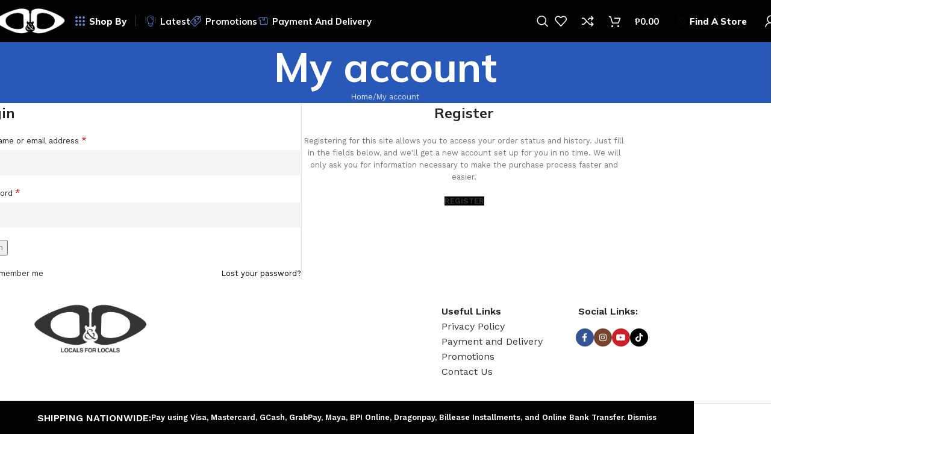

--- FILE ---
content_type: text/html; charset=UTF-8
request_url: https://ddmusic.ph/my-account/
body_size: 41926
content:
<!DOCTYPE html>
<html lang="en-US">
<head>
	<meta charset="UTF-8">
	<link rel="profile" href="https://gmpg.org/xfn/11">
	<link rel="pingback" href="https://ddmusic.ph/xmlrpc.php">

	<title>My account &#8211; D&amp;D Music</title>
<meta name='robots' content='max-image-preview:large, noindex, follow' />
<link rel='dns-prefetch' href='//fonts.googleapis.com' />
<link rel="alternate" type="application/rss+xml" title="D&amp;D Music &raquo; Feed" href="https://ddmusic.ph/feed/" />
<link rel="alternate" type="application/rss+xml" title="D&amp;D Music &raquo; Comments Feed" href="https://ddmusic.ph/comments/feed/" />
<link rel="alternate" title="oEmbed (JSON)" type="application/json+oembed" href="https://ddmusic.ph/wp-json/oembed/1.0/embed?url=https%3A%2F%2Fddmusic.ph%2Fmy-account%2F" />
<link rel="alternate" title="oEmbed (XML)" type="text/xml+oembed" href="https://ddmusic.ph/wp-json/oembed/1.0/embed?url=https%3A%2F%2Fddmusic.ph%2Fmy-account%2F&#038;format=xml" />
<style id='wp-img-auto-sizes-contain-inline-css' type='text/css'>
img:is([sizes=auto i],[sizes^="auto," i]){contain-intrinsic-size:3000px 1500px}
/*# sourceURL=wp-img-auto-sizes-contain-inline-css */
</style>
<link rel='stylesheet' id='wp-block-library-css' href='https://ddmusic.ph/wp-includes/css/dist/block-library/style.min.css?ver=6.9' type='text/css' media='all' />
<style id='safe-svg-svg-icon-style-inline-css' type='text/css'>
.safe-svg-cover{text-align:center}.safe-svg-cover .safe-svg-inside{display:inline-block;max-width:100%}.safe-svg-cover svg{fill:currentColor;height:100%;max-height:100%;max-width:100%;width:100%}

/*# sourceURL=https://ddmusic.ph/wp-content/plugins/safe-svg/dist/safe-svg-block-frontend.css */
</style>
<style id='global-styles-inline-css' type='text/css'>
:root{--wp--preset--aspect-ratio--square: 1;--wp--preset--aspect-ratio--4-3: 4/3;--wp--preset--aspect-ratio--3-4: 3/4;--wp--preset--aspect-ratio--3-2: 3/2;--wp--preset--aspect-ratio--2-3: 2/3;--wp--preset--aspect-ratio--16-9: 16/9;--wp--preset--aspect-ratio--9-16: 9/16;--wp--preset--color--black: #000000;--wp--preset--color--cyan-bluish-gray: #abb8c3;--wp--preset--color--white: #ffffff;--wp--preset--color--pale-pink: #f78da7;--wp--preset--color--vivid-red: #cf2e2e;--wp--preset--color--luminous-vivid-orange: #ff6900;--wp--preset--color--luminous-vivid-amber: #fcb900;--wp--preset--color--light-green-cyan: #7bdcb5;--wp--preset--color--vivid-green-cyan: #00d084;--wp--preset--color--pale-cyan-blue: #8ed1fc;--wp--preset--color--vivid-cyan-blue: #0693e3;--wp--preset--color--vivid-purple: #9b51e0;--wp--preset--gradient--vivid-cyan-blue-to-vivid-purple: linear-gradient(135deg,rgb(6,147,227) 0%,rgb(155,81,224) 100%);--wp--preset--gradient--light-green-cyan-to-vivid-green-cyan: linear-gradient(135deg,rgb(122,220,180) 0%,rgb(0,208,130) 100%);--wp--preset--gradient--luminous-vivid-amber-to-luminous-vivid-orange: linear-gradient(135deg,rgb(252,185,0) 0%,rgb(255,105,0) 100%);--wp--preset--gradient--luminous-vivid-orange-to-vivid-red: linear-gradient(135deg,rgb(255,105,0) 0%,rgb(207,46,46) 100%);--wp--preset--gradient--very-light-gray-to-cyan-bluish-gray: linear-gradient(135deg,rgb(238,238,238) 0%,rgb(169,184,195) 100%);--wp--preset--gradient--cool-to-warm-spectrum: linear-gradient(135deg,rgb(74,234,220) 0%,rgb(151,120,209) 20%,rgb(207,42,186) 40%,rgb(238,44,130) 60%,rgb(251,105,98) 80%,rgb(254,248,76) 100%);--wp--preset--gradient--blush-light-purple: linear-gradient(135deg,rgb(255,206,236) 0%,rgb(152,150,240) 100%);--wp--preset--gradient--blush-bordeaux: linear-gradient(135deg,rgb(254,205,165) 0%,rgb(254,45,45) 50%,rgb(107,0,62) 100%);--wp--preset--gradient--luminous-dusk: linear-gradient(135deg,rgb(255,203,112) 0%,rgb(199,81,192) 50%,rgb(65,88,208) 100%);--wp--preset--gradient--pale-ocean: linear-gradient(135deg,rgb(255,245,203) 0%,rgb(182,227,212) 50%,rgb(51,167,181) 100%);--wp--preset--gradient--electric-grass: linear-gradient(135deg,rgb(202,248,128) 0%,rgb(113,206,126) 100%);--wp--preset--gradient--midnight: linear-gradient(135deg,rgb(2,3,129) 0%,rgb(40,116,252) 100%);--wp--preset--font-size--small: 13px;--wp--preset--font-size--medium: 20px;--wp--preset--font-size--large: 36px;--wp--preset--font-size--x-large: 42px;--wp--preset--spacing--20: 0.44rem;--wp--preset--spacing--30: 0.67rem;--wp--preset--spacing--40: 1rem;--wp--preset--spacing--50: 1.5rem;--wp--preset--spacing--60: 2.25rem;--wp--preset--spacing--70: 3.38rem;--wp--preset--spacing--80: 5.06rem;--wp--preset--shadow--natural: 6px 6px 9px rgba(0, 0, 0, 0.2);--wp--preset--shadow--deep: 12px 12px 50px rgba(0, 0, 0, 0.4);--wp--preset--shadow--sharp: 6px 6px 0px rgba(0, 0, 0, 0.2);--wp--preset--shadow--outlined: 6px 6px 0px -3px rgb(255, 255, 255), 6px 6px rgb(0, 0, 0);--wp--preset--shadow--crisp: 6px 6px 0px rgb(0, 0, 0);}:where(body) { margin: 0; }.wp-site-blocks > .alignleft { float: left; margin-right: 2em; }.wp-site-blocks > .alignright { float: right; margin-left: 2em; }.wp-site-blocks > .aligncenter { justify-content: center; margin-left: auto; margin-right: auto; }:where(.is-layout-flex){gap: 0.5em;}:where(.is-layout-grid){gap: 0.5em;}.is-layout-flow > .alignleft{float: left;margin-inline-start: 0;margin-inline-end: 2em;}.is-layout-flow > .alignright{float: right;margin-inline-start: 2em;margin-inline-end: 0;}.is-layout-flow > .aligncenter{margin-left: auto !important;margin-right: auto !important;}.is-layout-constrained > .alignleft{float: left;margin-inline-start: 0;margin-inline-end: 2em;}.is-layout-constrained > .alignright{float: right;margin-inline-start: 2em;margin-inline-end: 0;}.is-layout-constrained > .aligncenter{margin-left: auto !important;margin-right: auto !important;}.is-layout-constrained > :where(:not(.alignleft):not(.alignright):not(.alignfull)){margin-left: auto !important;margin-right: auto !important;}body .is-layout-flex{display: flex;}.is-layout-flex{flex-wrap: wrap;align-items: center;}.is-layout-flex > :is(*, div){margin: 0;}body .is-layout-grid{display: grid;}.is-layout-grid > :is(*, div){margin: 0;}body{padding-top: 0px;padding-right: 0px;padding-bottom: 0px;padding-left: 0px;}a:where(:not(.wp-element-button)){text-decoration: none;}:root :where(.wp-element-button, .wp-block-button__link){background-color: #32373c;border-width: 0;color: #fff;font-family: inherit;font-size: inherit;font-style: inherit;font-weight: inherit;letter-spacing: inherit;line-height: inherit;padding-top: calc(0.667em + 2px);padding-right: calc(1.333em + 2px);padding-bottom: calc(0.667em + 2px);padding-left: calc(1.333em + 2px);text-decoration: none;text-transform: inherit;}.has-black-color{color: var(--wp--preset--color--black) !important;}.has-cyan-bluish-gray-color{color: var(--wp--preset--color--cyan-bluish-gray) !important;}.has-white-color{color: var(--wp--preset--color--white) !important;}.has-pale-pink-color{color: var(--wp--preset--color--pale-pink) !important;}.has-vivid-red-color{color: var(--wp--preset--color--vivid-red) !important;}.has-luminous-vivid-orange-color{color: var(--wp--preset--color--luminous-vivid-orange) !important;}.has-luminous-vivid-amber-color{color: var(--wp--preset--color--luminous-vivid-amber) !important;}.has-light-green-cyan-color{color: var(--wp--preset--color--light-green-cyan) !important;}.has-vivid-green-cyan-color{color: var(--wp--preset--color--vivid-green-cyan) !important;}.has-pale-cyan-blue-color{color: var(--wp--preset--color--pale-cyan-blue) !important;}.has-vivid-cyan-blue-color{color: var(--wp--preset--color--vivid-cyan-blue) !important;}.has-vivid-purple-color{color: var(--wp--preset--color--vivid-purple) !important;}.has-black-background-color{background-color: var(--wp--preset--color--black) !important;}.has-cyan-bluish-gray-background-color{background-color: var(--wp--preset--color--cyan-bluish-gray) !important;}.has-white-background-color{background-color: var(--wp--preset--color--white) !important;}.has-pale-pink-background-color{background-color: var(--wp--preset--color--pale-pink) !important;}.has-vivid-red-background-color{background-color: var(--wp--preset--color--vivid-red) !important;}.has-luminous-vivid-orange-background-color{background-color: var(--wp--preset--color--luminous-vivid-orange) !important;}.has-luminous-vivid-amber-background-color{background-color: var(--wp--preset--color--luminous-vivid-amber) !important;}.has-light-green-cyan-background-color{background-color: var(--wp--preset--color--light-green-cyan) !important;}.has-vivid-green-cyan-background-color{background-color: var(--wp--preset--color--vivid-green-cyan) !important;}.has-pale-cyan-blue-background-color{background-color: var(--wp--preset--color--pale-cyan-blue) !important;}.has-vivid-cyan-blue-background-color{background-color: var(--wp--preset--color--vivid-cyan-blue) !important;}.has-vivid-purple-background-color{background-color: var(--wp--preset--color--vivid-purple) !important;}.has-black-border-color{border-color: var(--wp--preset--color--black) !important;}.has-cyan-bluish-gray-border-color{border-color: var(--wp--preset--color--cyan-bluish-gray) !important;}.has-white-border-color{border-color: var(--wp--preset--color--white) !important;}.has-pale-pink-border-color{border-color: var(--wp--preset--color--pale-pink) !important;}.has-vivid-red-border-color{border-color: var(--wp--preset--color--vivid-red) !important;}.has-luminous-vivid-orange-border-color{border-color: var(--wp--preset--color--luminous-vivid-orange) !important;}.has-luminous-vivid-amber-border-color{border-color: var(--wp--preset--color--luminous-vivid-amber) !important;}.has-light-green-cyan-border-color{border-color: var(--wp--preset--color--light-green-cyan) !important;}.has-vivid-green-cyan-border-color{border-color: var(--wp--preset--color--vivid-green-cyan) !important;}.has-pale-cyan-blue-border-color{border-color: var(--wp--preset--color--pale-cyan-blue) !important;}.has-vivid-cyan-blue-border-color{border-color: var(--wp--preset--color--vivid-cyan-blue) !important;}.has-vivid-purple-border-color{border-color: var(--wp--preset--color--vivid-purple) !important;}.has-vivid-cyan-blue-to-vivid-purple-gradient-background{background: var(--wp--preset--gradient--vivid-cyan-blue-to-vivid-purple) !important;}.has-light-green-cyan-to-vivid-green-cyan-gradient-background{background: var(--wp--preset--gradient--light-green-cyan-to-vivid-green-cyan) !important;}.has-luminous-vivid-amber-to-luminous-vivid-orange-gradient-background{background: var(--wp--preset--gradient--luminous-vivid-amber-to-luminous-vivid-orange) !important;}.has-luminous-vivid-orange-to-vivid-red-gradient-background{background: var(--wp--preset--gradient--luminous-vivid-orange-to-vivid-red) !important;}.has-very-light-gray-to-cyan-bluish-gray-gradient-background{background: var(--wp--preset--gradient--very-light-gray-to-cyan-bluish-gray) !important;}.has-cool-to-warm-spectrum-gradient-background{background: var(--wp--preset--gradient--cool-to-warm-spectrum) !important;}.has-blush-light-purple-gradient-background{background: var(--wp--preset--gradient--blush-light-purple) !important;}.has-blush-bordeaux-gradient-background{background: var(--wp--preset--gradient--blush-bordeaux) !important;}.has-luminous-dusk-gradient-background{background: var(--wp--preset--gradient--luminous-dusk) !important;}.has-pale-ocean-gradient-background{background: var(--wp--preset--gradient--pale-ocean) !important;}.has-electric-grass-gradient-background{background: var(--wp--preset--gradient--electric-grass) !important;}.has-midnight-gradient-background{background: var(--wp--preset--gradient--midnight) !important;}.has-small-font-size{font-size: var(--wp--preset--font-size--small) !important;}.has-medium-font-size{font-size: var(--wp--preset--font-size--medium) !important;}.has-large-font-size{font-size: var(--wp--preset--font-size--large) !important;}.has-x-large-font-size{font-size: var(--wp--preset--font-size--x-large) !important;}
:where(.wp-block-post-template.is-layout-flex){gap: 1.25em;}:where(.wp-block-post-template.is-layout-grid){gap: 1.25em;}
:where(.wp-block-term-template.is-layout-flex){gap: 1.25em;}:where(.wp-block-term-template.is-layout-grid){gap: 1.25em;}
:where(.wp-block-columns.is-layout-flex){gap: 2em;}:where(.wp-block-columns.is-layout-grid){gap: 2em;}
:root :where(.wp-block-pullquote){font-size: 1.5em;line-height: 1.6;}
/*# sourceURL=global-styles-inline-css */
</style>
<link rel='stylesheet' id='select2-css' href='https://ddmusic.ph/wp-content/plugins/woocommerce/assets/css/select2.css?ver=10.4.3' type='text/css' media='all' />
<style id='woocommerce-inline-inline-css' type='text/css'>
.woocommerce form .form-row .required { visibility: visible; }
/*# sourceURL=woocommerce-inline-inline-css */
</style>
<link rel='stylesheet' id='hostinger-reach-subscription-block-css' href='https://ddmusic.ph/wp-content/plugins/hostinger-reach/frontend/dist/blocks/subscription.css?ver=1769632409' type='text/css' media='all' />
<link rel='stylesheet' id='elementor-frontend-css' href='https://ddmusic.ph/wp-content/uploads/elementor/css/custom-frontend.min.css?ver=1770064757' type='text/css' media='all' />
<link rel='stylesheet' id='elementor-post-15920-css' href='https://ddmusic.ph/wp-content/uploads/elementor/css/post-15920.css?ver=1770064757' type='text/css' media='all' />
<link rel='stylesheet' id='pp-extensions-css' href='https://ddmusic.ph/wp-content/plugins/powerpack-elements/assets/css/min/extensions.min.css?ver=2.12.6' type='text/css' media='all' />
<link rel='stylesheet' id='pp-tooltip-css' href='https://ddmusic.ph/wp-content/plugins/powerpack-elements/assets/css/min/tooltip.min.css?ver=2.12.6' type='text/css' media='all' />
<link rel='stylesheet' id='wd-style-base-css' href='https://ddmusic.ph/wp-content/themes/woodmart/css/parts/base.min.css?ver=8.3.8' type='text/css' media='all' />
<link rel='stylesheet' id='wd-helpers-wpb-elem-css' href='https://ddmusic.ph/wp-content/themes/woodmart/css/parts/helpers-wpb-elem.min.css?ver=8.3.8' type='text/css' media='all' />
<link rel='stylesheet' id='wd-elementor-base-css' href='https://ddmusic.ph/wp-content/themes/woodmart/css/parts/int-elem-base.min.css?ver=8.3.8' type='text/css' media='all' />
<link rel='stylesheet' id='wd-elementor-pro-base-css' href='https://ddmusic.ph/wp-content/themes/woodmart/css/parts/int-elementor-pro.min.css?ver=8.3.8' type='text/css' media='all' />
<link rel='stylesheet' id='wd-woocommerce-base-css' href='https://ddmusic.ph/wp-content/themes/woodmart/css/parts/woocommerce-base.min.css?ver=8.3.8' type='text/css' media='all' />
<link rel='stylesheet' id='wd-mod-star-rating-css' href='https://ddmusic.ph/wp-content/themes/woodmart/css/parts/mod-star-rating.min.css?ver=8.3.8' type='text/css' media='all' />
<link rel='stylesheet' id='wd-woocommerce-block-notices-css' href='https://ddmusic.ph/wp-content/themes/woodmart/css/parts/woo-mod-block-notices.min.css?ver=8.3.8' type='text/css' media='all' />
<link rel='stylesheet' id='wd-select2-css' href='https://ddmusic.ph/wp-content/themes/woodmart/css/parts/woo-lib-select2.min.css?ver=8.3.8' type='text/css' media='all' />
<link rel='stylesheet' id='wd-woo-mod-shop-table-css' href='https://ddmusic.ph/wp-content/themes/woodmart/css/parts/woo-mod-shop-table.min.css?ver=8.3.8' type='text/css' media='all' />
<link rel='stylesheet' id='wd-woo-mod-grid-css' href='https://ddmusic.ph/wp-content/themes/woodmart/css/parts/woo-mod-grid.min.css?ver=8.3.8' type='text/css' media='all' />
<link rel='stylesheet' id='wd-woo-mod-order-details-css' href='https://ddmusic.ph/wp-content/themes/woodmart/css/parts/woo-mod-order-details.min.css?ver=8.3.8' type='text/css' media='all' />
<link rel='stylesheet' id='wd-woo-page-login-register-css' href='https://ddmusic.ph/wp-content/themes/woodmart/css/parts/woo-page-login-register.min.css?ver=8.3.8' type='text/css' media='all' />
<link rel='stylesheet' id='wd-woo-page-login-register-predefined-css' href='https://ddmusic.ph/wp-content/themes/woodmart/css/parts/woo-page-login-register-predefined.min.css?ver=8.3.8' type='text/css' media='all' />
<link rel='stylesheet' id='wd-woo-mod-shop-attributes-css' href='https://ddmusic.ph/wp-content/themes/woodmart/css/parts/woo-mod-shop-attributes.min.css?ver=8.3.8' type='text/css' media='all' />
<link rel='stylesheet' id='wd-wp-blocks-css' href='https://ddmusic.ph/wp-content/themes/woodmart/css/parts/wp-blocks.min.css?ver=8.3.8' type='text/css' media='all' />
<link rel='stylesheet' id='child-style-css' href='https://ddmusic.ph/wp-content/themes/woodmart-child/style.css?ver=8.3.8' type='text/css' media='all' />
<link rel='stylesheet' id='wd-woo-page-lost-password-css' href='https://ddmusic.ph/wp-content/themes/woodmart/css/parts/woo-page-lost-password.min.css?ver=8.3.8' type='text/css' media='all' />
<link rel='stylesheet' id='wd-woo-mod-login-form-css' href='https://ddmusic.ph/wp-content/themes/woodmart/css/parts/woo-mod-login-form.min.css?ver=8.3.8' type='text/css' media='all' />
<link rel='stylesheet' id='wd-woo-opt-demo-store-css' href='https://ddmusic.ph/wp-content/themes/woodmart/css/parts/woo-opt-demo-store.min.css?ver=8.3.8' type='text/css' media='all' />
<link rel='stylesheet' id='wd-header-base-css' href='https://ddmusic.ph/wp-content/themes/woodmart/css/parts/header-base.min.css?ver=8.3.8' type='text/css' media='all' />
<link rel='stylesheet' id='wd-mod-tools-css' href='https://ddmusic.ph/wp-content/themes/woodmart/css/parts/mod-tools.min.css?ver=8.3.8' type='text/css' media='all' />
<link rel='stylesheet' id='wd-text-block-css' href='https://ddmusic.ph/wp-content/themes/woodmart/css/parts/el-text-block.min.css?ver=8.3.8' type='text/css' media='all' />
<link rel='stylesheet' id='wd-button-css' href='https://ddmusic.ph/wp-content/themes/woodmart/css/parts/el-button.min.css?ver=8.3.8' type='text/css' media='all' />
<link rel='stylesheet' id='wd-list-css' href='https://ddmusic.ph/wp-content/themes/woodmart/css/parts/el-list.min.css?ver=8.3.8' type='text/css' media='all' />
<link rel='stylesheet' id='wd-el-list-css' href='https://ddmusic.ph/wp-content/themes/woodmart/css/parts/el-list-wpb-elem.min.css?ver=8.3.8' type='text/css' media='all' />
<link rel='stylesheet' id='wd-header-my-account-css' href='https://ddmusic.ph/wp-content/themes/woodmart/css/parts/header-el-my-account.min.css?ver=8.3.8' type='text/css' media='all' />
<link rel='stylesheet' id='wd-dropdown-aside-css' href='https://ddmusic.ph/wp-content/themes/woodmart/css/parts/mod-dropdown-aside.min.css?ver=8.3.8' type='text/css' media='all' />
<link rel='stylesheet' id='wd-banner-css' href='https://ddmusic.ph/wp-content/themes/woodmart/css/parts/el-banner.min.css?ver=8.3.8' type='text/css' media='all' />
<link rel='stylesheet' id='wd-banner-style-mask-and-shadow-css' href='https://ddmusic.ph/wp-content/themes/woodmart/css/parts/el-banner-style-mask-and-shadow.min.css?ver=8.3.8' type='text/css' media='all' />
<link rel='stylesheet' id='wd-banner-hover-zoom-css' href='https://ddmusic.ph/wp-content/themes/woodmart/css/parts/el-banner-hover-zoom.min.css?ver=8.3.8' type='text/css' media='all' />
<link rel='stylesheet' id='wd-header-search-css' href='https://ddmusic.ph/wp-content/themes/woodmart/css/parts/header-el-search.min.css?ver=8.3.8' type='text/css' media='all' />
<link rel='stylesheet' id='wd-header-elements-base-css' href='https://ddmusic.ph/wp-content/themes/woodmart/css/parts/header-el-base.min.css?ver=8.3.8' type='text/css' media='all' />
<link rel='stylesheet' id='wd-header-cart-side-css' href='https://ddmusic.ph/wp-content/themes/woodmart/css/parts/header-el-cart-side.min.css?ver=8.3.8' type='text/css' media='all' />
<link rel='stylesheet' id='wd-woo-mod-quantity-css' href='https://ddmusic.ph/wp-content/themes/woodmart/css/parts/woo-mod-quantity.min.css?ver=8.3.8' type='text/css' media='all' />
<link rel='stylesheet' id='wd-header-cart-css' href='https://ddmusic.ph/wp-content/themes/woodmart/css/parts/header-el-cart.min.css?ver=8.3.8' type='text/css' media='all' />
<link rel='stylesheet' id='wd-widget-shopping-cart-css' href='https://ddmusic.ph/wp-content/themes/woodmart/css/parts/woo-widget-shopping-cart.min.css?ver=8.3.8' type='text/css' media='all' />
<link rel='stylesheet' id='wd-widget-product-list-css' href='https://ddmusic.ph/wp-content/themes/woodmart/css/parts/woo-widget-product-list.min.css?ver=8.3.8' type='text/css' media='all' />
<link rel='stylesheet' id='wd-header-mobile-nav-dropdown-css' href='https://ddmusic.ph/wp-content/themes/woodmart/css/parts/header-el-mobile-nav-dropdown.min.css?ver=8.3.8' type='text/css' media='all' />
<link rel='stylesheet' id='wd-header-search-form-css' href='https://ddmusic.ph/wp-content/themes/woodmart/css/parts/header-el-search-form.min.css?ver=8.3.8' type='text/css' media='all' />
<link rel='stylesheet' id='wd-wd-search-form-css' href='https://ddmusic.ph/wp-content/themes/woodmart/css/parts/wd-search-form.min.css?ver=8.3.8' type='text/css' media='all' />
<link rel='stylesheet' id='wd-wd-search-dropdown-css' href='https://ddmusic.ph/wp-content/themes/woodmart/css/parts/wd-search-dropdown.min.css?ver=8.3.8' type='text/css' media='all' />
<link rel='stylesheet' id='wd-page-title-css' href='https://ddmusic.ph/wp-content/themes/woodmart/css/parts/page-title.min.css?ver=8.3.8' type='text/css' media='all' />
<link rel='stylesheet' id='wd-widget-collapse-css' href='https://ddmusic.ph/wp-content/themes/woodmart/css/parts/opt-widget-collapse.min.css?ver=8.3.8' type='text/css' media='all' />
<link rel='stylesheet' id='wd-footer-base-css' href='https://ddmusic.ph/wp-content/themes/woodmart/css/parts/footer-base.min.css?ver=8.3.8' type='text/css' media='all' />
<link rel='stylesheet' id='wd-info-box-css' href='https://ddmusic.ph/wp-content/themes/woodmart/css/parts/el-info-box.min.css?ver=8.3.8' type='text/css' media='all' />
<link rel='stylesheet' id='wd-mc4wp-css' href='https://ddmusic.ph/wp-content/themes/woodmart/css/parts/int-mc4wp.min.css?ver=8.3.8' type='text/css' media='all' />
<link rel='stylesheet' id='wd-social-icons-css' href='https://ddmusic.ph/wp-content/themes/woodmart/css/parts/el-social-icons.min.css?ver=8.3.8' type='text/css' media='all' />
<link rel='stylesheet' id='wd-social-icons-styles-css' href='https://ddmusic.ph/wp-content/themes/woodmart/css/parts/el-social-styles.min.css?ver=8.3.8' type='text/css' media='all' />
<link rel='stylesheet' id='wd-scroll-top-css' href='https://ddmusic.ph/wp-content/themes/woodmart/css/parts/opt-scrolltotop.min.css?ver=8.3.8' type='text/css' media='all' />
<link rel='stylesheet' id='wd-header-search-fullscreen-css' href='https://ddmusic.ph/wp-content/themes/woodmart/css/parts/header-el-search-fullscreen-general.min.css?ver=8.3.8' type='text/css' media='all' />
<link rel='stylesheet' id='wd-header-search-fullscreen-1-css' href='https://ddmusic.ph/wp-content/themes/woodmart/css/parts/header-el-search-fullscreen-1.min.css?ver=8.3.8' type='text/css' media='all' />
<link rel='stylesheet' id='wd-wd-search-results-css' href='https://ddmusic.ph/wp-content/themes/woodmart/css/parts/wd-search-results.min.css?ver=8.3.8' type='text/css' media='all' />
<link rel='stylesheet' id='wd-header-search-fullscreen-2-css' href='https://ddmusic.ph/wp-content/themes/woodmart/css/parts/header-el-search-fullscreen-2.min.css?ver=8.3.8' type='text/css' media='all' />
<link rel='stylesheet' id='wd-header-my-account-sidebar-css' href='https://ddmusic.ph/wp-content/themes/woodmart/css/parts/header-el-my-account-sidebar.min.css?ver=8.3.8' type='text/css' media='all' />
<link rel='stylesheet' id='wd-bottom-toolbar-css' href='https://ddmusic.ph/wp-content/themes/woodmart/css/parts/opt-bottom-toolbar.min.css?ver=8.3.8' type='text/css' media='all' />
<link rel='stylesheet' id='xts-style-header_904566-css' href='https://ddmusic.ph/wp-content/uploads/2025/12/xts-header_904566-1766095149.css?ver=8.3.8' type='text/css' media='all' />
<link rel='stylesheet' id='xts-style-theme_settings_default-css' href='https://ddmusic.ph/wp-content/uploads/2026/01/xts-theme_settings_default-1767912457.css?ver=8.3.8' type='text/css' media='all' />
<link rel='stylesheet' id='xts-google-fonts-css' href='https://fonts.googleapis.com/css?family=Work+Sans%3A400%2C600%7CMulish%3A400%2C600%2C700%2C800%7CLato%3A400%2C700&#038;ver=8.3.8' type='text/css' media='all' />
<script type="text/javascript" id="jquery-core-js-extra">
/* <![CDATA[ */
var pp = {"ajax_url":"https://ddmusic.ph/wp-admin/admin-ajax.php"};
var pp = {"ajax_url":"https://ddmusic.ph/wp-admin/admin-ajax.php"};
//# sourceURL=jquery-core-js-extra
/* ]]> */
</script>
<script type="text/javascript" src="https://ddmusic.ph/wp-includes/js/jquery/jquery.min.js?ver=3.7.1" id="jquery-core-js"></script>
<script type="text/javascript" src="https://ddmusic.ph/wp-includes/js/jquery/jquery-migrate.min.js?ver=3.4.1" id="jquery-migrate-js"></script>
<script type="text/javascript" src="https://ddmusic.ph/wp-content/plugins/woocommerce/assets/js/jquery-blockui/jquery.blockUI.min.js?ver=2.7.0-wc.10.4.3" id="wc-jquery-blockui-js" defer="defer" data-wp-strategy="defer"></script>
<script type="text/javascript" id="wc-add-to-cart-js-extra">
/* <![CDATA[ */
var wc_add_to_cart_params = {"ajax_url":"/wp-admin/admin-ajax.php","wc_ajax_url":"/?wc-ajax=%%endpoint%%","i18n_view_cart":"View cart","cart_url":"https://ddmusic.ph/cart/","is_cart":"","cart_redirect_after_add":"no"};
//# sourceURL=wc-add-to-cart-js-extra
/* ]]> */
</script>
<script type="text/javascript" src="https://ddmusic.ph/wp-content/plugins/woocommerce/assets/js/frontend/add-to-cart.min.js?ver=10.4.3" id="wc-add-to-cart-js" defer="defer" data-wp-strategy="defer"></script>
<script type="text/javascript" src="https://ddmusic.ph/wp-content/plugins/woocommerce/assets/js/selectWoo/selectWoo.full.min.js?ver=1.0.9-wc.10.4.3" id="selectWoo-js" defer="defer" data-wp-strategy="defer"></script>
<script type="text/javascript" src="https://ddmusic.ph/wp-content/plugins/woocommerce/assets/js/frontend/account-i18n.min.js?ver=10.4.3" id="wc-account-i18n-js" defer="defer" data-wp-strategy="defer"></script>
<script type="text/javascript" src="https://ddmusic.ph/wp-content/plugins/woocommerce/assets/js/js-cookie/js.cookie.min.js?ver=2.1.4-wc.10.4.3" id="wc-js-cookie-js" defer="defer" data-wp-strategy="defer"></script>
<script type="text/javascript" id="woocommerce-js-extra">
/* <![CDATA[ */
var woocommerce_params = {"ajax_url":"/wp-admin/admin-ajax.php","wc_ajax_url":"/?wc-ajax=%%endpoint%%","i18n_password_show":"Show password","i18n_password_hide":"Hide password"};
//# sourceURL=woocommerce-js-extra
/* ]]> */
</script>
<script type="text/javascript" src="https://ddmusic.ph/wp-content/plugins/woocommerce/assets/js/frontend/woocommerce.min.js?ver=10.4.3" id="woocommerce-js" defer="defer" data-wp-strategy="defer"></script>
<script type="text/javascript" src="https://ddmusic.ph/wp-content/themes/woodmart/js/scripts/global/scrollBar.min.js?ver=8.3.8" id="wd-scrollbar-js"></script>
<link rel="https://api.w.org/" href="https://ddmusic.ph/wp-json/" /><link rel="alternate" title="JSON" type="application/json" href="https://ddmusic.ph/wp-json/wp/v2/pages/3551" /><link rel="EditURI" type="application/rsd+xml" title="RSD" href="https://ddmusic.ph/xmlrpc.php?rsd" />
<meta name="generator" content="WordPress 6.9" />
<meta name="generator" content="WooCommerce 10.4.3" />
<link rel="canonical" href="https://ddmusic.ph/my-account/" />
<link rel='shortlink' href='https://ddmusic.ph/?p=3551' />
					<meta name="viewport" content="width=device-width, initial-scale=1.0, maximum-scale=1.0, user-scalable=no">
										<noscript><style>.woocommerce-product-gallery{ opacity: 1 !important; }</style></noscript>
	<meta name="generator" content="Elementor 3.35.0; features: e_font_icon_svg, additional_custom_breakpoints; settings: css_print_method-external, google_font-enabled, font_display-swap">
			<style>
				.e-con.e-parent:nth-of-type(n+4):not(.e-lazyloaded):not(.e-no-lazyload),
				.e-con.e-parent:nth-of-type(n+4):not(.e-lazyloaded):not(.e-no-lazyload) * {
					background-image: none !important;
				}
				@media screen and (max-height: 1024px) {
					.e-con.e-parent:nth-of-type(n+3):not(.e-lazyloaded):not(.e-no-lazyload),
					.e-con.e-parent:nth-of-type(n+3):not(.e-lazyloaded):not(.e-no-lazyload) * {
						background-image: none !important;
					}
				}
				@media screen and (max-height: 640px) {
					.e-con.e-parent:nth-of-type(n+2):not(.e-lazyloaded):not(.e-no-lazyload),
					.e-con.e-parent:nth-of-type(n+2):not(.e-lazyloaded):not(.e-no-lazyload) * {
						background-image: none !important;
					}
				}
			</style>
			<link rel="icon" href="https://ddmusic.ph/wp-content/uploads/2019/11/cropped-dd-logo-32x32.jpg" sizes="32x32" />
<link rel="icon" href="https://ddmusic.ph/wp-content/uploads/2019/11/cropped-dd-logo-192x192.jpg" sizes="192x192" />
<link rel="apple-touch-icon" href="https://ddmusic.ph/wp-content/uploads/2019/11/cropped-dd-logo-180x180.jpg" />
<meta name="msapplication-TileImage" content="https://ddmusic.ph/wp-content/uploads/2019/11/cropped-dd-logo-270x270.jpg" />
		<style type="text/css" id="wp-custom-css">
			/* .woodmart-nav-link{
	color:#ffffff !important;
} */
.wd-skip-links{
	display:none !important;
}
.brands-columns a, .product-categories-grid a{
    padding-top: 8px;
    padding-bottom: 8px;
    color: #838383 !important;
    font-size: 14px;
    line-height: 1.3;
}
/* .widget_product_categories .product-categories {
    max-height: 500px;
    overflow: scroll;
} */
.tax-product_cat.term-merchandise #woocommerce_product_categories-5{
	display:none !important;
}
/* Two-column layout for name fields */
.form-row.two-col {
  display: flex;
  gap: 20px;
  flex-wrap: wrap;
}

.form-row.two-col .form-group {
  flex: 1 1 45%;
}

.wpcf7-form .form-group {
  margin-bottom: 20px;
}

.wpcf7-form .form-group label {
  display: block;
  margin-bottom: 5px;
  font-weight: 600;
  color: #2f2f3a;
}

.wpcf7-form input[type="text"],
.wpcf7-form input[type="email"],
.wpcf7-form input[type="tel"],
.wpcf7-form select,
.wpcf7-form textarea {
  width: 100%;
  padding: 10px 12px;
  border: 1px solid #ccc;
  border-radius: 3px;
  font-size: 16px;
}

.wpcf7-form select {
  height: 40px;
}

.wpcf7-form textarea {
  height: 120px;
  resize: vertical;
}

.wpcf7-form input[type="submit"] {
  background: #f3f3f3;
  border: 1px solid #ccc;
  padding: 10px 20px;
  font-size: 16px;
  cursor: pointer;
}
.widget_price_filter [class*="price_slider_amount"] .button {
    color: #ffffff !important;
}
.woocommerce-mini-cart__buttons .btn-cart {
  color: #fff !important;
}
:is(.wd-single-post-header, .post-title-large-image) .wd-post-meta .wd-meta-author,
:is(.wd-single-post-header, .post-title-large-image) .wd-post-meta .wd-meta-reply {
  display: none !important;
}

.hidden-fields-container {
  display: none !important;
}
.wd-page-title.page-title.page-title-default.title-size-default.title-design-centered.color-scheme-light.title-blog {
  display: none !important;
}
@media (max-width: 767px) {
  .wd-carousel-wrap {
    height: 500px !important;
    min-height: 500px !important;
  }
}


		</style>
		<style>
		
		</style></head>

<body class="wp-singular page-template-default page page-id-3551 wp-custom-logo wp-theme-woodmart wp-child-theme-woodmart-child theme-woodmart woocommerce-account woocommerce-page woocommerce-demo-store woocommerce-no-js wrapper-custom  categories-accordion-on woodmart-ajax-shop-on sticky-toolbar-on elementor-default elementor-kit-15920">
			<script type="text/javascript" id="wd-flicker-fix">// Flicker fix.</script><p role="complementary" aria-label="Store notice" class="woocommerce-store-notice demo_store" data-notice-id="39173780263ff75644971829b92bce2c" style="display:none;"><b>SHIPPING NATIONWIDE:</b>

<small>Pay using Visa, Mastercard, GCash, GrabPay, Maya, BPI Online, Dragonpay,  Billease Installments, and Online Bank Transfer. <a role="button" href="#" class="woocommerce-store-notice__dismiss-link">Dismiss</a></p>		<div class="wd-skip-links">
								<a href="#menu-initial" class="wd-skip-navigation btn">
						Skip to navigation					</a>
								<a href="#main-content" class="wd-skip-content btn">
				Skip to main content			</a>
		</div>
			
	
	<div class="wd-page-wrapper website-wrapper">
									<header class="whb-header whb-header_904566 whb-sticky-shadow whb-scroll-stick whb-sticky-real whb-hide-on-scroll">
					<div class="whb-main-header">
	
<div class="whb-row whb-general-header whb-not-sticky-row whb-without-bg whb-without-border whb-color-dark whb-hidden-desktop whb-hidden-mobile whb-flex-flex-middle">
	<div class="container">
		<div class="whb-flex-row whb-general-header-inner">
			<div class="whb-column whb-col-left whb-column8 whb-visible-lg">
	<div class="site-logo whb-xuenzra40z1whp7431w7 wd-switch-logo">
	<a href="https://ddmusic.ph/" class="wd-logo wd-main-logo" rel="home" aria-label="Site logo">
		<img width="150" height="56" src="https://ddmusic.ph/wp-content/uploads/2020/07/cropped-DDlogo.png" class="attachment-full size-full" alt="" style="max-width:225px;" decoding="async" />	</a>
					<a href="https://ddmusic.ph/" class="wd-logo wd-sticky-logo" rel="home">
			<img width="534" height="213" src="https://ddmusic.ph/wp-content/uploads/2025/06/cropped-dd-logo-1.png" class="attachment-full size-full" alt="" style="max-width:150px;" decoding="async" srcset="https://ddmusic.ph/wp-content/uploads/2025/06/cropped-dd-logo-1.png 534w, https://ddmusic.ph/wp-content/uploads/2025/06/cropped-dd-logo-1-400x160.png 400w, https://ddmusic.ph/wp-content/uploads/2025/06/cropped-dd-logo-1-150x60.png 150w" sizes="(max-width: 534px) 100vw, 534px" />		</a>
	</div>
</div>
<div class="whb-column whb-col-center whb-column9 whb-visible-lg">
	
<div class="whb-space-element whb-xlo8iw22egrt5mnxq7uu " style="width:30px;"></div>

<nav class="wd-header-nav wd-header-secondary-nav  wd-inline" role="navigation" aria-label="Header current address Megamarket">
	<ul id="menu-header-current-address-megamarket" class="menu wd-nav wd-nav-header wd-nav-secondary wd-style-default wd-gap-s"><li id="menu-item-30565" class="menu-item menu-item-type-custom menu-item-object-custom menu-item-30565 item-level-0 menu-mega-dropdown wd-event-hover menu-item-has-children dropdown-with-height" style="--wd-dropdown-height: 400px;--wd-dropdown-width: 450px;--wd-dropdown-padding: 1px;"><a href="#" class="woodmart-nav-link"><img  src="https://ddmusic.ph/wp-content/uploads/2022/05/map-point.svg" title="map-point" loading="lazy" class="wd-nav-img" width="18" height="18"><span class="nav-link-text">Find a Store</span></a>
<div class="wd-dropdown-menu wd-dropdown wd-design-sized color-scheme-dark">

<div class="container wd-entry-content">
			<link rel="stylesheet" id="elementor-post-514-css" href="https://ddmusic.ph/wp-content/uploads/elementor/css/post-514.css?ver=1770064758" type="text/css" media="all">
					<div data-elementor-type="wp-post" data-elementor-id="514" class="elementor elementor-514" data-elementor-post-type="cms_block">
				<div class="wd-negative-gap elementor-element elementor-element-9f3db33 scrollcon e-flex e-con-boxed e-con e-parent" data-id="9f3db33" data-element_type="container" data-e-type="container">
					<div class="e-con-inner">
		<div class="elementor-element elementor-element-c5dc380 e-con-full e-flex e-con e-child" data-id="c5dc380" data-element_type="container" data-e-type="container">
		<div class="elementor-element elementor-element-6b08c14 e-con-full e-flex e-con e-child" data-id="6b08c14" data-element_type="container" data-e-type="container">
				<div class="elementor-element elementor-element-a3e1c72 elementor-widget elementor-widget-wd_text_block" data-id="a3e1c72" data-element_type="widget" data-e-type="widget" data-widget_type="wd_text_block.default">
				<div class="elementor-widget-container">
							<div class="wd-text-block reset-last-child text-left">
			
			<h3><strong>Robinsons Manila</strong></h3><p>Level 2, Adriatico Wing<br />Robinsons Manila, Manila, Metro Manila</p>
					</div>
						</div>
				</div>
				<div class="elementor-element elementor-element-01966ff elementor-widget elementor-widget-wd_button" data-id="01966ff" data-element_type="widget" data-e-type="widget" data-widget_type="wd_button.default">
				<div class="elementor-widget-container">
							<div class="wd-button-wrapper text-left" >
			<a class="btn btn-style-bordered btn-shape-rectangle btn-size-small btn-icon-pos-right"  href="/stores/">
				<span class="wd-btn-text" data-elementor-setting-key="text">
					Store Details				</span>

							</a>
		</div>
						</div>
				</div>
				</div>
		<div class="elementor-element elementor-element-05d1c54 e-con-full e-flex e-con e-child" data-id="05d1c54" data-element_type="container" data-e-type="container">
				<div class="elementor-element elementor-element-1ce3f43 elementor-widget elementor-widget-wd_text_block" data-id="1ce3f43" data-element_type="widget" data-e-type="widget" data-widget_type="wd_text_block.default">
				<div class="elementor-widget-container">
							<div class="wd-text-block reset-last-child text-left">
			
			<p>Mon. – Sun:<br /><span style="color: #1246ab;"><strong>10:00am - 10</strong></span><span style="color: #1246ab;"><strong>:00pm</strong></span></p>
					</div>
						</div>
				</div>
				<div class="elementor-element elementor-element-10c1653 elementor-widget elementor-widget-wd_list" data-id="10c1653" data-element_type="widget" data-e-type="widget" data-widget_type="wd_list.default">
				<div class="elementor-widget-container">
							<ul class="wd-list color-scheme- wd-fontsize-xs wd-type-icon wd-style-default text-left">
											<li class="elementor-repeater-item-5c09d81">
											<span class="wd-icon"><img  src="https://ddmusic.ph/wp-content/uploads/2022/05/wd-phone-megamarket.svg" title="wd-phone-megamarket" loading="lazy" width="14" height="14"></span>					
					<span class="wd-list-content list-content">
													<a  href="tel:+639628459397">
								+639628459397							</a>
											</span>
				</li>
											<li class="elementor-repeater-item-64fb4fd">
											<span class="wd-icon"><img  src="https://ddmusic.ph/wp-content/uploads/2022/05/wd-cursor-megamarket.svg" title="wd-cursor-megamarket" loading="lazy" width="14" height="14"></span>					
					<span class="wd-list-content list-content">
													<a  href="https://www.google.com/maps/place/Robinsons+Place+Manila/@14.5758374,120.9790679,17z/data=!3m2!4b1!5s0x3397ca291b82a269:0x25fa75d2129afc60!4m6!3m5!1s0x3397ca291d37a877:0x521822decfe229a6!8m2!3d14.5758375!4d120.9839388!16s%2Fm%2F04csh3r?entry=ttu&#038;g_ep=EgoyMDI1MDYyNi4wIKXMDSoASAFQAw%3D%3D">
								Google Map							</a>
											</span>
				</li>
					</ul>

						</div>
				</div>
				</div>
				</div>
		<div class="elementor-element elementor-element-7eb9d9a e-con-full e-flex e-con e-child" data-id="7eb9d9a" data-element_type="container" data-e-type="container">
		<div class="elementor-element elementor-element-ef53bfa e-con-full e-flex e-con e-child" data-id="ef53bfa" data-element_type="container" data-e-type="container">
				<div class="elementor-element elementor-element-3bdd655 elementor-widget elementor-widget-wd_text_block" data-id="3bdd655" data-element_type="widget" data-e-type="widget" data-widget_type="wd_text_block.default">
				<div class="elementor-widget-container">
							<div class="wd-text-block reset-last-child text-left">
			
			<h3><strong>SM North EDSA</strong></h3><p>Lower Ground Floor, Main Building,<br />SM City North Edsa, Quezon City</p>
					</div>
						</div>
				</div>
				<div class="elementor-element elementor-element-dfa7761 elementor-widget elementor-widget-wd_button" data-id="dfa7761" data-element_type="widget" data-e-type="widget" data-widget_type="wd_button.default">
				<div class="elementor-widget-container">
							<div class="wd-button-wrapper text-left" >
			<a class="btn btn-style-bordered btn-shape-rectangle btn-size-small btn-icon-pos-right"  href="/stores/">
				<span class="wd-btn-text" data-elementor-setting-key="text">
					Store Details				</span>

							</a>
		</div>
						</div>
				</div>
				</div>
		<div class="elementor-element elementor-element-a39e108 e-con-full e-flex e-con e-child" data-id="a39e108" data-element_type="container" data-e-type="container">
				<div class="elementor-element elementor-element-2883c6a elementor-widget elementor-widget-wd_text_block" data-id="2883c6a" data-element_type="widget" data-e-type="widget" data-widget_type="wd_text_block.default">
				<div class="elementor-widget-container">
							<div class="wd-text-block reset-last-child text-left">
			
			<p>Mon. – Sun:<br /><span style="color: #1246ab;"><strong>10:00am - 9</strong></span><span style="color: #1246ab;"><strong>:00pm</strong></span></p>
					</div>
						</div>
				</div>
				<div class="elementor-element elementor-element-9bfbec2 elementor-widget elementor-widget-wd_list" data-id="9bfbec2" data-element_type="widget" data-e-type="widget" data-widget_type="wd_list.default">
				<div class="elementor-widget-container">
							<ul class="wd-list color-scheme- wd-fontsize-xs wd-type-icon wd-style-default text-left">
											<li class="elementor-repeater-item-5c09d81">
											<span class="wd-icon"><img  src="https://ddmusic.ph/wp-content/uploads/2022/05/wd-phone-megamarket.svg" title="wd-phone-megamarket" loading="lazy" width="14" height="14"></span>					
					<span class="wd-list-content list-content">
													<a  href="tel:+639942476107">
								+639942476107							</a>
											</span>
				</li>
											<li class="elementor-repeater-item-64fb4fd">
											<span class="wd-icon"><img  src="https://ddmusic.ph/wp-content/uploads/2022/05/wd-cursor-megamarket.svg" title="wd-cursor-megamarket" loading="lazy" width="14" height="14"></span>					
					<span class="wd-list-content list-content">
													<a  href="https://www.google.com/maps/place/D%26D+Store+-+SM+City+North+Edsa/@14.5748887,120.9013479,12z/data=!4m6!3m5!1s0x3397b766c11a7eeb:0xc98ec9dae439ffcc!8m2!3d14.6569086!4d121.0301512!16s%2Fg%2F11j8_p550s?entry=ttu&#038;g_ep=EgoyMDI1MDYyNi4wIKXMDSoASAFQAw%3D%3D">
								Google Map							</a>
											</span>
				</li>
					</ul>

						</div>
				</div>
				</div>
				</div>
		<div class="elementor-element elementor-element-da791fb e-con-full e-flex e-con e-child" data-id="da791fb" data-element_type="container" data-e-type="container">
		<div class="elementor-element elementor-element-becc217 e-con-full e-flex e-con e-child" data-id="becc217" data-element_type="container" data-e-type="container">
				<div class="elementor-element elementor-element-64b1580 elementor-widget elementor-widget-wd_text_block" data-id="64b1580" data-element_type="widget" data-e-type="widget" data-widget_type="wd_text_block.default">
				<div class="elementor-widget-container">
							<div class="wd-text-block reset-last-child text-left">
			
			<h3><strong>SM Mall Of Asia</strong></h3><p>3rd Floor, Main Building Entertainment, South Side<br />SM Mall of Asia, 123 Seaside Blvd, Pasay, Metro Manila</p>
					</div>
						</div>
				</div>
				<div class="elementor-element elementor-element-063cc3b elementor-widget elementor-widget-wd_button" data-id="063cc3b" data-element_type="widget" data-e-type="widget" data-widget_type="wd_button.default">
				<div class="elementor-widget-container">
							<div class="wd-button-wrapper text-left" >
			<a class="btn btn-style-bordered btn-shape-rectangle btn-size-small btn-icon-pos-right"  href="/stores/">
				<span class="wd-btn-text" data-elementor-setting-key="text">
					Store Details				</span>

							</a>
		</div>
						</div>
				</div>
				</div>
		<div class="elementor-element elementor-element-76ef0e2 e-con-full e-flex e-con e-child" data-id="76ef0e2" data-element_type="container" data-e-type="container">
				<div class="elementor-element elementor-element-7f205e1 elementor-widget elementor-widget-wd_text_block" data-id="7f205e1" data-element_type="widget" data-e-type="widget" data-widget_type="wd_text_block.default">
				<div class="elementor-widget-container">
							<div class="wd-text-block reset-last-child text-left">
			
			<p>Mon. – Sun:<br />
<span style="color: #1246ab;"><strong>10:00am - 9</strong></span><span style="color: #1246ab;"><strong>:00pm</strong></span></p>

					</div>
						</div>
				</div>
				<div class="elementor-element elementor-element-f8c88c0 elementor-widget elementor-widget-wd_list" data-id="f8c88c0" data-element_type="widget" data-e-type="widget" data-widget_type="wd_list.default">
				<div class="elementor-widget-container">
							<ul class="wd-list color-scheme- wd-fontsize-xs wd-type-icon wd-style-default text-left">
											<li class="elementor-repeater-item-5c09d81">
											<span class="wd-icon"><img  src="https://ddmusic.ph/wp-content/uploads/2022/05/wd-phone-megamarket.svg" title="wd-phone-megamarket" loading="lazy" width="14" height="14"></span>					
					<span class="wd-list-content list-content">
													<a  href="tel:+639999486895">
								+639999486895							</a>
											</span>
				</li>
											<li class="elementor-repeater-item-9b7f6de">
											<span class="wd-icon"><img  src="https://ddmusic.ph/wp-content/uploads/2022/05/wd-phone-megamarket.svg" title="wd-phone-megamarket" loading="lazy" width="14" height="14"></span>					
					<span class="wd-list-content list-content">
													<a  href="tel:+63285519625">
								+63285519625							</a>
											</span>
				</li>
											<li class="elementor-repeater-item-54e3317">
											<span class="wd-icon"><img  src="https://ddmusic.ph/wp-content/uploads/2022/05/wd-envelope-megamarket.svg" title="wd-envelope-megamarket" loading="lazy" width="14" height="14"></span>					
					<span class="wd-list-content list-content">
													<a  href="mailto:dndmoa@gmail.com">
								dndmoa@gmail.com							</a>
											</span>
				</li>
					</ul>

						</div>
				</div>
				</div>
				</div>
		<div class="elementor-element elementor-element-2c62856 e-con-full e-flex e-con e-child" data-id="2c62856" data-element_type="container" data-e-type="container">
		<div class="elementor-element elementor-element-d04462f e-con-full e-flex e-con e-child" data-id="d04462f" data-element_type="container" data-e-type="container">
				<div class="elementor-element elementor-element-2aa149a elementor-widget elementor-widget-wd_text_block" data-id="2aa149a" data-element_type="widget" data-e-type="widget" data-widget_type="wd_text_block.default">
				<div class="elementor-widget-container">
							<div class="wd-text-block reset-last-child text-left">
			
			<h3><strong>Emporium Pasig (Under Renovation)</strong></h3><p>JG Building, C. Raymundo Ave,<br />Pasig, Metro Manila<br /><span style="color: #ff0000;"><em>*Temporarily closed but still accepting store pick-up via website order</em></span></p>
					</div>
						</div>
				</div>
				<div class="elementor-element elementor-element-6a068d2 elementor-widget elementor-widget-wd_button" data-id="6a068d2" data-element_type="widget" data-e-type="widget" data-widget_type="wd_button.default">
				<div class="elementor-widget-container">
							<div class="wd-button-wrapper text-left" >
			<a class="btn btn-style-bordered btn-shape-rectangle btn-size-small btn-icon-pos-right"  href="/stores/">
				<span class="wd-btn-text" data-elementor-setting-key="text">
					Store Details				</span>

							</a>
		</div>
						</div>
				</div>
				</div>
		<div class="elementor-element elementor-element-cb62cf1 e-con-full e-flex e-con e-child" data-id="cb62cf1" data-element_type="container" data-e-type="container">
				<div class="elementor-element elementor-element-b007d62 elementor-widget elementor-widget-wd_text_block" data-id="b007d62" data-element_type="widget" data-e-type="widget" data-widget_type="wd_text_block.default">
				<div class="elementor-widget-container">
							<div class="wd-text-block reset-last-child text-left">
			
			<p>Mon. – Sun:<br /><span style="color: #1246ab;"><strong>10:00am - 9</strong></span><span style="color: #1246ab;"><strong>:00pm</strong></span></p>
					</div>
						</div>
				</div>
				<div class="elementor-element elementor-element-b5a10ff elementor-widget elementor-widget-wd_list" data-id="b5a10ff" data-element_type="widget" data-e-type="widget" data-widget_type="wd_list.default">
				<div class="elementor-widget-container">
							<ul class="wd-list color-scheme- wd-fontsize-xs wd-type-icon wd-style-default text-left">
											<li class="elementor-repeater-item-5c09d81">
											<span class="wd-icon"><img  src="https://ddmusic.ph/wp-content/uploads/2022/05/wd-phone-megamarket.svg" title="wd-phone-megamarket" loading="lazy" width="14" height="14"></span>					
					<span class="wd-list-content list-content">
													<a  href="tel:+63284012809">
								+63284012809							</a>
											</span>
				</li>
											<li class="elementor-repeater-item-bfc1de5">
											<span class="wd-icon"><img  src="https://ddmusic.ph/wp-content/uploads/2022/05/wd-envelope-megamarket.svg" title="wd-envelope-megamarket" loading="lazy" width="14" height="14"></span>					
					<span class="wd-list-content list-content">
													<a  href="mailto:dndpasig@gmail.com">
								dndpasig@gmail.com							</a>
											</span>
				</li>
					</ul>

						</div>
				</div>
				</div>
				</div>
					</div>
				</div>
		<div class="wd-negative-gap elementor-element elementor-element-a65a7a6 e-flex e-con-boxed e-con e-parent" data-id="a65a7a6" data-element_type="container" data-e-type="container">
					<div class="e-con-inner">
				<div class="elementor-element elementor-element-66aa8b2 elementor-widget-divider--view-line elementor-widget elementor-widget-divider" data-id="66aa8b2" data-element_type="widget" data-e-type="widget" data-widget_type="divider.default">
				<div class="elementor-widget-container">
							<div class="elementor-divider">
			<span class="elementor-divider-separator">
						</span>
		</div>
						</div>
				</div>
					</div>
				</div>
		<div class="elementor-element elementor-element-171892f elementor-hidden-desktop elementor-hidden-tablet elementor-hidden-mobile e-flex e-con-boxed e-con e-parent" data-id="171892f" data-element_type="container" data-e-type="container" data-settings="{&quot;background_background&quot;:&quot;classic&quot;}">
					<div class="e-con-inner">
				<div class="elementor-element elementor-element-79b908d elementor-widget elementor-widget-wd_button" data-id="79b908d" data-element_type="widget" data-e-type="widget" data-widget_type="wd_button.default">
				<div class="elementor-widget-container">
							<div class="wd-button-wrapper text-center" >
			<a class="btn btn-style-link btn-shape- btn-size-default btn-color-primary btn-icon-pos-right"  href="/stores/">
				<span class="wd-btn-text" data-elementor-setting-key="text">
					Find More Stores				</span>

							</a>
		</div>
						</div>
				</div>
					</div>
				</div>
				</div>
		
</div>

</div>
</li>
</ul></nav>
</div>
<div class="whb-column whb-col-right whb-column10 whb-visible-lg">
	
<nav class="wd-header-nav wd-header-secondary-nav whb-1rmk6belqhaqkctetwks text-right" role="navigation" aria-label="Header menu right Megamarket">
	<ul id="menu-header-menu-right-megamarket" class="menu wd-nav wd-nav-header wd-nav-secondary wd-style-separated wd-gap-m"><li id="menu-item-30392" class="menu-item menu-item-type-post_type menu-item-object-page menu-item-30392 item-level-0 menu-simple-dropdown wd-event-hover" ><a href="https://ddmusic.ph/about-us/" class="woodmart-nav-link"><span class="nav-link-text">About us</span></a></li>
<li id="menu-item-30393" class="menu-item menu-item-type-post_type menu-item-object-page menu-item-30393 item-level-0 menu-simple-dropdown wd-event-hover" ><a href="https://ddmusic.ph/track-order/" class="woodmart-nav-link"><span class="nav-link-text">Track Order</span></a></li>
</ul></nav>

<div class="whb-space-element whb-7sb2uvfw1fbekhend87o " style="width:5px;"></div>
<div class="wd-header-divider whb-divider-default whb-dhdaftr6g8s8phqqlqf0"></div>

<div class="whb-space-element whb-sxach9vbnvc5jc5a98pq " style="width:5px;"></div>
<div class="wd-header-my-account wd-tools-element wd-event-hover wd-design-1 wd-account-style-icon login-side-opener whb-la20wo6cxbfz5hvczmmx">
			<a href="https://ddmusic.ph/my-account/" title="My account">
			
				<span class="wd-tools-icon">
									</span>
				<span class="wd-tools-text">
				Login / Register			</span>

					</a>

			</div>
</div>
<div class="whb-column whb-mobile-left whb-column_mobile2 whb-hidden-lg whb-empty-column">
	</div>
<div class="whb-column whb-mobile-center whb-column_mobile3 whb-hidden-lg">
	<div class="site-logo whb-kf1yahwtp2p31rt23ipu wd-switch-logo">
	<a href="https://ddmusic.ph/" class="wd-logo wd-main-logo" rel="home" aria-label="Site logo">
		<img width="534" height="213" src="https://ddmusic.ph/wp-content/uploads/2025/06/cropped-dd-logo-1.png" class="attachment-full size-full" alt="" style="max-width:150px;" decoding="async" srcset="https://ddmusic.ph/wp-content/uploads/2025/06/cropped-dd-logo-1.png 534w, https://ddmusic.ph/wp-content/uploads/2025/06/cropped-dd-logo-1-400x160.png 400w, https://ddmusic.ph/wp-content/uploads/2025/06/cropped-dd-logo-1-150x60.png 150w" sizes="(max-width: 534px) 100vw, 534px" />	</a>
					<a href="https://ddmusic.ph/" class="wd-logo wd-sticky-logo" rel="home">
			<img width="534" height="213" src="https://ddmusic.ph/wp-content/uploads/2025/06/cropped-dd-logo-1.png" class="attachment-full size-full" alt="" style="max-width:150px;" decoding="async" srcset="https://ddmusic.ph/wp-content/uploads/2025/06/cropped-dd-logo-1.png 534w, https://ddmusic.ph/wp-content/uploads/2025/06/cropped-dd-logo-1-400x160.png 400w, https://ddmusic.ph/wp-content/uploads/2025/06/cropped-dd-logo-1-150x60.png 150w" sizes="(max-width: 534px) 100vw, 534px" />		</a>
	</div>
</div>
<div class="whb-column whb-mobile-right whb-column_mobile4 whb-hidden-lg whb-empty-column">
	</div>
		</div>
	</div>
</div>

<div class="whb-row whb-header-bottom whb-sticky-row whb-with-bg whb-without-border whb-color-light whb-flex-flex-middle">
	<div class="container">
		<div class="whb-flex-row whb-header-bottom-inner">
			<div class="whb-column whb-col-left whb-column11 whb-visible-lg">
	<div class="site-logo whb-u9yfg4pn4tc672cpp0lv wd-switch-logo">
	<a href="https://ddmusic.ph/" class="wd-logo wd-main-logo" rel="home" aria-label="Site logo">
		<img width="1041" height="363" src="https://ddmusic.ph/wp-content/uploads/2025/08/cropped-DD-logo-white-2.png" class="attachment-full size-full" alt="" style="max-width:120px;" decoding="async" srcset="https://ddmusic.ph/wp-content/uploads/2025/08/cropped-DD-logo-white-2.png 1041w, https://ddmusic.ph/wp-content/uploads/2025/08/cropped-DD-logo-white-2-400x139.png 400w, https://ddmusic.ph/wp-content/uploads/2025/08/cropped-DD-logo-white-2-768x268.png 768w, https://ddmusic.ph/wp-content/uploads/2025/08/cropped-DD-logo-white-2-600x209.png 600w, https://ddmusic.ph/wp-content/uploads/2025/08/cropped-DD-logo-white-2-150x52.png 150w" sizes="(max-width: 1041px) 100vw, 1041px" />	</a>
					<a href="https://ddmusic.ph/" class="wd-logo wd-sticky-logo" rel="home">
			<img width="1041" height="363" src="https://ddmusic.ph/wp-content/uploads/2025/08/cropped-DD-logo-white-2.png" class="attachment-full size-full" alt="" style="max-width:110px;" decoding="async" srcset="https://ddmusic.ph/wp-content/uploads/2025/08/cropped-DD-logo-white-2.png 1041w, https://ddmusic.ph/wp-content/uploads/2025/08/cropped-DD-logo-white-2-400x139.png 400w, https://ddmusic.ph/wp-content/uploads/2025/08/cropped-DD-logo-white-2-768x268.png 768w, https://ddmusic.ph/wp-content/uploads/2025/08/cropped-DD-logo-white-2-600x209.png 600w, https://ddmusic.ph/wp-content/uploads/2025/08/cropped-DD-logo-white-2-150x52.png 150w" sizes="(max-width: 1041px) 100vw, 1041px" />		</a>
	</div>

<div class="whb-space-element whb-wc296pjjakqveq4gvuyj " style="width:15px;"></div>

<nav class="wd-header-nav wd-header-secondary-nav whb-597vx891qgpj1bv2ic1a text-left" role="navigation" aria-label="Categories Megamarket">
	<ul id="menu-categories-megamarket" class="menu wd-nav wd-nav-header wd-nav-secondary wd-style-default wd-gap-s"><li id="menu-item-30388" class="menu-item menu-item-type-custom menu-item-object-custom menu-item-has-children menu-item-30388 item-level-0 menu-mega-dropdown wd-event-hover dropdown-with-height" style="--wd-dropdown-height: 650px;"><a href="#" class="woodmart-nav-link"><img  src="https://ddmusic.ph/wp-content/uploads/2022/05/All-Categories-1.svg" title="All Categories 1" loading="lazy" class="wd-nav-img" width="18" height="18"><span class="nav-link-text">Shop By</span></a><div class="color-scheme-dark wd-design-aside wd-dropdown-menu wd-dropdown wd-style-with-bg"><div class="container wd-entry-content"><div class="wd-sub-menu-wrapp">
<ul class="wd-sub-menu color-scheme-dark">
	<li id="menu-item-30661" class="menu-item menu-item-type-post_type menu-item-object-page menu-item-30661 item-level-1 wd-event-hover" ><a href="https://ddmusic.ph/signature-series/" class="woodmart-nav-link"><img  src="https://ddmusic.ph/wp-content/uploads/2025/06/bass-guitar-svgrepo-com.svg" title="bass-guitar-svgrepo-com" loading="lazy" class="wd-nav-img" width="18" height="18">D&#038;D Signature Series</a></li>
	<li id="menu-item-30639" class="menu-item menu-item-type-post_type menu-item-object-cms_block menu-item-30639 item-level-1 wd-event-hover menu-item-has-children" ><a href="https://ddmusic.ph/?cms_block=menu-category-flooring" class="woodmart-nav-link"><img  src="https://ddmusic.ph/wp-content/uploads/2025/06/bass-guitar-svgrepo-com.svg" title="bass-guitar-svgrepo-com" loading="lazy" class="wd-nav-img" width="18" height="18">Category</a>
	<div class="wd-dropdown-menu wd-dropdown wd-design-default color-scheme-dark">

	<div class="container wd-entry-content">
			<link rel="stylesheet" id="elementor-post-30549-css" href="https://ddmusic.ph/wp-content/uploads/elementor/css/post-30549.css?ver=1770064758" type="text/css" media="all">
					<div data-elementor-type="wp-post" data-elementor-id="30549" class="elementor elementor-30549" data-elementor-post-type="cms_block">
				<div class="wd-negative-gap elementor-element elementor-element-ae851e8 e-flex e-con-boxed e-con e-parent" data-id="ae851e8" data-element_type="container" data-e-type="container">
					<div class="e-con-inner">
		<div class="elementor-element elementor-element-b103ab0 e-con-full e-flex e-con e-child" data-id="b103ab0" data-element_type="container" data-e-type="container">
		<div class="elementor-element elementor-element-1df8800 e-con-full e-flex e-con e-child" data-id="1df8800" data-element_type="container" data-e-type="container">
				<div class="elementor-element elementor-element-5f3485f elementor-widget elementor-widget-shortcode" data-id="5f3485f" data-element_type="widget" data-e-type="widget" data-widget_type="shortcode.default">
				<div class="elementor-widget-container">
							<div class="elementor-shortcode"><div class="product-categories-grid" style="display: grid; grid-template-columns: repeat(4, 1fr); gap: 10px;"><div><a href="https://ddmusic.ph/product-category/accessories/">Accessories</a></div><div><a href="https://ddmusic.ph/product-category/bass/acoustic-bass/">Acoustic Bass</a></div><div><a href="https://ddmusic.ph/product-category/percussion/acoustic-drums/">Acoustic Drums</a></div><div><a href="https://ddmusic.ph/product-category/guitar/acoustic-guitar/">Acoustic Guitar</a></div><div><a href="https://ddmusic.ph/product-category/amplifiers/">Amplifiers</a></div><div><a href="https://ddmusic.ph/product-category/percussion/ashiko/">Ashiko</a></div><div><a href="https://ddmusic.ph/product-category/studio-recording/audio-interface/">Audio Interface</a></div><div><a href="https://ddmusic.ph/product-category/accessories/bags-cases-accessories/">Bags &amp; Cases</a></div><div><a href="https://ddmusic.ph/product-category/bags-cases/">Bags &amp; Cases</a></div><div><a href="https://ddmusic.ph/product-category/bass/">Bass</a></div><div><a href="https://ddmusic.ph/product-category/amplifiers/bass-amplifier/">Bass Amplifier</a></div><div><a href="https://ddmusic.ph/product-category/percussion/bass-drums/">Bass Drums</a></div><div><a href="https://ddmusic.ph/product-category/strings/bass-strings/">Bass Strings</a></div><div><a href="https://ddmusic.ph/product-category/percussion/bell/">Bell</a></div><div><a href="https://ddmusic.ph/product-category/bench-stool/">Bench &amp; Stool</a></div><div><a href="https://ddmusic.ph/product-category/percussion/block-bracket/">Block &amp; Bracket</a></div><div><a href="https://ddmusic.ph/product-category/percussion/bongos/">Bongos</a></div><div><a href="https://ddmusic.ph/product-category/violin/bow/">Bow</a></div><div><a href="https://ddmusic.ph/product-category/violin/bridge/">Bridge</a></div><div><a href="https://ddmusic.ph/product-category/accessories/bridges-tailpieces-accessories/">Bridges &amp; Tailpieces</a></div><div><a href="https://ddmusic.ph/product-category/cables/">Cables</a></div><div><a href="https://ddmusic.ph/product-category/percussion/cajon/">Cajon</a></div><div><a href="https://ddmusic.ph/product-category/accessories/capo-accessories/">Capo</a></div><div><a href="https://ddmusic.ph/product-category/percussion/clamp/">Clamp</a></div><div><a href="https://ddmusic.ph/product-category/microphone/clip-on/">Clip-on</a></div><div><a href="https://ddmusic.ph/product-category/live-sound/communications/">Communications</a></div><div><a href="https://ddmusic.ph/product-category/microphone/condenser/">Condenser</a></div><div><a href="https://ddmusic.ph/product-category/percussion/congas/">Congas</a></div><div><a href="https://ddmusic.ph/product-category/percussion/cymbals/">Cymbals</a></div><div><a href="https://ddmusic.ph/product-category/accessories/damper-accessories/">Damper</a></div><div><a href="https://ddmusic.ph/product-category/percussion/darbukas/">Darbukas</a></div><div><a href="https://ddmusic.ph/product-category/effects/delay-reverb-looper/">Delay Reverb &amp; Looper</a></div><div><a href="https://ddmusic.ph/product-category/keyboards/digital-piano/">Digital Piano</a></div><div><a href="https://ddmusic.ph/product-category/live-sound/direct-box/">Direct Box</a></div><div><a href="https://ddmusic.ph/product-category/effects/distortion-overdrive/">Distortion &amp; Overdrive</a></div><div><a href="https://ddmusic.ph/product-category/studio-recording/dj/">DJ</a></div><div><a href="https://ddmusic.ph/product-category/percussion/djembe/">Djembe</a></div><div><a href="https://ddmusic.ph/product-category/percussion/doumbek/">Doumbek</a></div><div><a href="https://ddmusic.ph/product-category/effects/drum-looper/">Drum &amp; Looper</a></div><div><a href="https://ddmusic.ph/product-category/amplifiers/drum-amplifier/">Drum Amplifier</a></div><div><a href="https://ddmusic.ph/product-category/percussion/drum-key/">Drum Key</a></div><div><a href="https://ddmusic.ph/product-category/microphone/dynamic/">Dynamic</a></div><div><a href="https://ddmusic.ph/product-category/effects/">Effects</a></div><div><a href="https://ddmusic.ph/product-category/bass/electric-bass/">Electric Bass</a></div><div><a href="https://ddmusic.ph/product-category/guitar/electric-guitar/">Electric Guitar</a></div><div><a href="https://ddmusic.ph/product-category/percussion/electronic-drums/">Electronic Drums</a></div><div><a href="https://ddmusic.ph/product-category/featured/">FEATURED</a></div><div><a href="https://ddmusic.ph/product-category/guitar/">Guitar</a></div><div><a href="https://ddmusic.ph/product-category/guitar/accessories-guitar/">Guitar Accessories</a></div><div><a href="https://ddmusic.ph/product-category/amplifiers/guitar-amplifier/">Guitar Amplifier</a></div><div><a href="https://ddmusic.ph/product-category/pickups/guitar-pickups/">Guitar PIckups</a></div><div><a href="https://ddmusic.ph/product-category/stands/guitar-stands/">Guitar Stands</a></div><div><a href="https://ddmusic.ph/product-category/strings/guitar-strings/">Guitar Strings</a></div><div><a href="https://ddmusic.ph/product-category/guitar/guitarlele/">Guitarlele</a></div><div><a href="https://ddmusic.ph/product-category/effects/harmony/">Harmony</a></div><div><a href="https://ddmusic.ph/product-category/studio-recording/headphones/">Headphones</a></div><div><a href="https://ddmusic.ph/product-category/cables/instrument-cables/">Instrument Cables</a></div><div><a href="https://ddmusic.ph/product-category/accessories/instrument-care-accessories/">Instrument Care</a></div><div><a href="https://ddmusic.ph/product-category/microphone/instrument-microphone/">Instrument Microphone</a></div><div><a href="https://ddmusic.ph/product-category/microphone/karaoke/">Karaoke</a></div><div><a href="https://ddmusic.ph/product-category/keyboards/accessories-keyboards/">Keyboard Accessories</a></div><div><a href="https://ddmusic.ph/product-category/amplifiers/keyboard-amplifier/">Keyboard Amplifier</a></div><div><a href="https://ddmusic.ph/product-category/stands/keyboard-stands/">Keyboard Stands</a></div><div><a href="https://ddmusic.ph/product-category/keyboards/">Keyboards</a></div><div><a href="https://ddmusic.ph/product-category/accessories/knobs-accessories/">Knobs</a></div><div><a href="https://ddmusic.ph/product-category/accessories/lcd-display/">LCD Display</a></div><div><a href="https://ddmusic.ph/product-category/lights/">Lights</a></div><div><a href="https://ddmusic.ph/product-category/live-sound/">Live Sound</a></div><div><a href="https://ddmusic.ph/product-category/accessories/machine-heads-accessories/">Machine Heads</a></div><div><a href="https://ddmusic.ph/product-category/percussion/mallet/">Mallet</a></div><div><a href="https://ddmusic.ph/product-category/percussion/maracas/">Maracas</a></div><div><a href="https://ddmusic.ph/product-category/merchandise/">Merchandise</a></div><div><a href="https://ddmusic.ph/product-category/microphone/">Microphone</a></div><div><a href="https://ddmusic.ph/product-category/microphone/accessories-microphone/">Microphone Accessories</a></div><div><a href="https://ddmusic.ph/product-category/cables/microphone-cables/">Microphone Cables</a></div><div><a href="https://ddmusic.ph/product-category/microphone/drums-microphone/">Microphone Drums</a></div><div><a href="https://ddmusic.ph/product-category/stands/microphone-stands/">Microphone Stands</a></div><div><a href="https://ddmusic.ph/product-category/keyboards/midi-controller/">Midi Controller</a></div><div><a href="https://ddmusic.ph/product-category/live-sound/mixers/">Mixers</a></div><div><a href="https://ddmusic.ph/product-category/effects/modulation/">Modulation</a></div><div><a href="https://ddmusic.ph/product-category/studio-recording/monitors/">Monitors</a></div><div><a href="https://ddmusic.ph/product-category/live-sound/mount/">Mount</a></div><div><a href="https://ddmusic.ph/product-category/effects/multi-effects/">Multi-effects</a></div><div><a href="https://ddmusic.ph/product-category/music-stand/">Music Stand</a></div><div><a href="https://ddmusic.ph/product-category/stands/music-stands/">Music Stands</a></div><div><a href="https://ddmusic.ph/product-category/accessories/nut-accessories/">Nut</a></div><div><a href="https://ddmusic.ph/product-category/microphone/omnidirectional/">Omnidirectional</a></div><div><a href="https://ddmusic.ph/product-category/guitar/onboard-preamp/">Onboard Preamp</a></div><div><a href="https://ddmusic.ph/product-category/live-sound/pa-systems-speakers/">PA Systems &amp; Speakers</a></div><div><a href="https://ddmusic.ph/product-category/percussion/pandeiro/">Pandeiro</a></div><div><a href="https://ddmusic.ph/product-category/lights/par-light/">Par Light</a></div><div><a href="https://ddmusic.ph/product-category/cables/patch-cables/">Patch Cables</a></div><div><a href="https://ddmusic.ph/product-category/percussion/pedal/">Pedal</a></div><div><a href="https://ddmusic.ph/product-category/effects/pedalboard/">Pedalboard</a></div><div><a href="https://ddmusic.ph/product-category/percussion/">Percussion</a></div><div><a href="https://ddmusic.ph/product-category/stands/percussion-stands/">Percussion Stands</a></div><div><a href="https://ddmusic.ph/product-category/accessories/picks-accessories/">Picks</a></div><div><a href="https://ddmusic.ph/product-category/pickups/">Pickups</a></div><div><a href="https://ddmusic.ph/product-category/effects/power-supply-effects/">Power Supply</a></div><div><a href="https://ddmusic.ph/product-category/live-sound/power-supply/">Power Supply</a></div><div><a href="https://ddmusic.ph/product-category/effects/preamp-compressor-boost/">Preamp Compressor &amp; Boost</a></div><div><a href="https://ddmusic.ph/product-category/percussion/rain-stick/">Rain Stick</a></div><div><a href="https://ddmusic.ph/product-category/accessories/saddle-accessories/">Saddle</a></div><div><a href="https://ddmusic.ph/product-category/violin/shoulder-rest/">Shoulder Rest</a></div><div><a href="https://ddmusic.ph/product-category/percussion/skins/">Skins</a></div><div><a href="https://ddmusic.ph/product-category/accessories/slide-accessories/">Slide</a></div><div><a href="https://ddmusic.ph/product-category/percussion/snare/">Snare</a></div><div><a href="https://ddmusic.ph/product-category/accessories/sound-hole-cover-accessories/">Sound Hole Cover</a></div><div><a href="https://ddmusic.ph/product-category/stands/speaker-stands-stands/">Speaker Stands</a></div><div><a href="https://ddmusic.ph/product-category/cables/speakon/">Speakon</a></div><div><a href="https://ddmusic.ph/product-category/stage-lighting/">Stage Lighting</a></div><div><a href="https://ddmusic.ph/product-category/stands/">Stands</a></div><div><a href="https://ddmusic.ph/product-category/percussion/stands-mounts/">Stands &amp; Mounts</a></div><div><a href="https://ddmusic.ph/product-category/percussion/sticks/">Sticks</a></div><div><a href="https://ddmusic.ph/product-category/accessories/straplock-accessories/">Straplock</a></div><div><a href="https://ddmusic.ph/product-category/accessories/straps-accessories/">Straps</a></div><div><a href="https://ddmusic.ph/product-category/strings/">Strings</a></div><div><a href="https://ddmusic.ph/product-category/lights/strobe-wash-light/">Strobe Wash Light</a></div><div><a href="https://ddmusic.ph/product-category/studio-recording/">Studio &amp; Recording</a></div><div><a href="https://ddmusic.ph/product-category/studio-recording/accessories-studio-recording/">Studio Accessories</a></div><div><a href="https://ddmusic.ph/product-category/percussion/surdo/">Surdo</a></div><div><a href="https://ddmusic.ph/product-category/accessories/switch-accessories/">Switch</a></div><div><a href="https://ddmusic.ph/product-category/effects/switch-box/">Switch Box</a></div><div><a href="https://ddmusic.ph/product-category/keyboards/synthesizers/">Synthesizers</a></div><div><a href="https://ddmusic.ph/product-category/percussion/tamborim/">Tamborim</a></div><div><a href="https://ddmusic.ph/product-category/percussion/tambourine/">Tambourine</a></div><div><a href="https://ddmusic.ph/product-category/live-sound/tester/">Tester</a></div><div><a href="https://ddmusic.ph/product-category/percussion/throne/">Throne</a></div><div><a href="https://ddmusic.ph/product-category/percussion/timbales/">Timbales</a></div><div><a href="https://ddmusic.ph/product-category/accessories/tremolo-accessories/">Tremolo</a></div><div><a href="https://ddmusic.ph/product-category/effects/tremolo-effects/">Tremolo</a></div><div><a href="https://ddmusic.ph/product-category/accessories/tuner-accessories/">Tuner</a></div><div><a href="https://ddmusic.ph/product-category/effects/tuner-effects/">Tuner</a></div><div><a href="https://ddmusic.ph/product-category/turntables/">Turntables</a></div><div><a href="https://ddmusic.ph/product-category/percussion/udukere/">Udukere</a></div><div><a href="https://ddmusic.ph/product-category/ukulele/">Ukulele</a></div><div><a href="https://ddmusic.ph/product-category/ukulele/accessories-ukulele/">Ukulele Accessories</a></div><div><a href="https://ddmusic.ph/product-category/stands/ukulele-stands/">Ukulele Stands</a></div><div><a href="https://ddmusic.ph/product-category/strings/ukulele-strings/">Ukulele Strings</a></div><div><a href="https://ddmusic.ph/product-category/uncategorized/">Uncategorized</a></div><div><a href="https://ddmusic.ph/product-category/violin/">Violin</a></div><div><a href="https://ddmusic.ph/product-category/violin/accessories-violin/">Violin Accessories</a></div><div><a href="https://ddmusic.ph/product-category/microphone/vocal/">Vocal</a></div><div><a href="https://ddmusic.ph/product-category/effects/vocals/">Vocals</a></div><div><a href="https://ddmusic.ph/product-category/effects/wah-filter/">Wah &amp; Filter</a></div><div><a href="https://ddmusic.ph/product-category/wind/">Wind</a></div><div><a href="https://ddmusic.ph/product-category/microphone/wireless-microphone/">Wireless Microphone</a></div><div><a href="https://ddmusic.ph/product-category/wireless-system/">Wireless System</a></div><div><a href="https://ddmusic.ph/product-category/cables/xlr/">XLR</a></div></div></div>
						</div>
				</div>
				</div>
				</div>
					</div>
				</div>
				</div>
		
	</div>

	</div>
</li>
	<li id="menu-item-30647" class="menu-item menu-item-type-post_type menu-item-object-cms_block menu-item-30647 item-level-1 wd-event-hover menu-item-has-children" ><a href="https://ddmusic.ph/?cms_block=menu-category-plumbing" class="woodmart-nav-link"><img  src="https://ddmusic.ph/wp-content/uploads/2025/06/music-svgrepo-com-1.svg" title="music-svgrepo-com (1)" loading="lazy" class="wd-nav-img" width="18" height="18">Brands</a>
	<div class="wd-dropdown-menu wd-dropdown wd-design-default color-scheme-dark">

	<div class="container wd-entry-content">
			<link rel="stylesheet" id="elementor-post-30550-css" href="https://ddmusic.ph/wp-content/uploads/elementor/css/post-30550.css?ver=1770064758" type="text/css" media="all">
					<div data-elementor-type="wp-post" data-elementor-id="30550" class="elementor elementor-30550" data-elementor-post-type="cms_block">
				<div class="wd-negative-gap elementor-element elementor-element-5416074 e-flex e-con-boxed e-con e-parent" data-id="5416074" data-element_type="container" data-e-type="container">
					<div class="e-con-inner">
		<div class="elementor-element elementor-element-6eea310 e-con-full e-flex e-con e-child" data-id="6eea310" data-element_type="container" data-e-type="container">
		<div class="elementor-element elementor-element-59ac0ca e-con-full e-flex e-con e-child" data-id="59ac0ca" data-element_type="container" data-e-type="container">
				<div class="elementor-element elementor-element-f1f4462 elementor-widget elementor-widget-shortcode" data-id="f1f4462" data-element_type="widget" data-e-type="widget" data-widget_type="shortcode.default">
				<div class="elementor-widget-container">
							<div class="elementor-shortcode"><div class="brands-columns" style="display: grid; grid-template-columns: repeat(4, 1fr); gap: 10px;"><div><a href="https://ddmusic.ph/brand/alice/">Alice</a></div><div><a href="https://ddmusic.ph/brand/aquila/">Aquila</a></div><div><a href="https://ddmusic.ph/brand/artec/">Artec</a></div><div><a href="https://ddmusic.ph/brand/artesia/">Artesia</a></div><div><a href="https://ddmusic.ph/brand/aspire/">Aspire</a></div><div><a href="https://ddmusic.ph/brand/barbie/">Barbie</a></div><div><a href="https://ddmusic.ph/brand/basiner/">Basiner</a></div><div><a href="https://ddmusic.ph/brand/belcat/">Belcat</a></div><div><a href="https://ddmusic.ph/brand/bkr/">BKR</a></div><div><a href="https://ddmusic.ph/brand/blacksmith/">Blacksmith</a></div><div><a href="https://ddmusic.ph/brand/cherub/">Cherub</a></div><div><a href="https://ddmusic.ph/brand/dd/">D&amp;D</a></div><div><a href="https://ddmusic.ph/brand/daily-grind/">Daily Grind</a></div><div><a href="https://ddmusic.ph/brand/dean-markley/">Dean Markley</a></div><div><a href="https://ddmusic.ph/brand/diono/">Diono</a></div><div><a href="https://ddmusic.ph/brand/dixon/">Dixon</a></div><div><a href="https://ddmusic.ph/brand/efnote/">Efnote</a></div><div><a href="https://ddmusic.ph/brand/enya/">Enya</a></div><div><a href="https://ddmusic.ph/brand/esi/">ESI</a></div><div><a href="https://ddmusic.ph/brand/fishman/">Fishman</a></div><div><a href="https://ddmusic.ph/brand/flow-audio/">Flow Audio</a></div><div><a href="https://ddmusic.ph/brand/fzone/">Fzone</a></div><div><a href="https://ddmusic.ph/brand/graphtech/">Graphtech</a></div><div><a href="https://ddmusic.ph/brand/harper/">Harper</a></div><div><a href="https://ddmusic.ph/brand/heartbeat/">Heartbeat</a></div><div><a href="https://ddmusic.ph/brand/hitman/">Hitman</a></div><div><a href="https://ddmusic.ph/brand/hun/">Hun</a></div><div><a href="https://ddmusic.ph/brand/ibanez/">Ibanez</a></div><div><a href="https://ddmusic.ph/brand/icon/">Icon</a></div><div><a href="https://ddmusic.ph/brand/ictus/">Ictus</a></div><div><a href="https://ddmusic.ph/brand/jam-audio/">Jam Audio</a></div><div><a href="https://ddmusic.ph/brand/jamsound/">Jamsound</a></div><div><a href="https://ddmusic.ph/brand/joyo/">Joyo</a></div><div><a href="https://ddmusic.ph/brand/jview/">JVIEW</a></div><div><a href="https://ddmusic.ph/brand/kahua/">Kahua</a></div><div><a href="https://ddmusic.ph/brand/kaka/">Kaka</a></div><div><a href="https://ddmusic.ph/brand/kevler/">Kevler</a></div><div><a href="https://ddmusic.ph/brand/kirlin/">Kirlin</a></div><div><a href="https://ddmusic.ph/brand/kurzweil/">Kurzweil</a></div><div><a href="https://ddmusic.ph/brand/kyser/">Kyser</a></div><div><a href="https://ddmusic.ph/brand/latona/">Latona</a></div><div><a href="https://ddmusic.ph/brand/lawrence/">Lawrence</a></div><div><a href="https://ddmusic.ph/brand/lightfoot/">Lightfoot</a></div><div><a href="https://ddmusic.ph/brand/like-audio/">Like Audio</a></div><div><a href="https://ddmusic.ph/brand/los-cabos/">Los Cabos</a></div><div><a href="https://ddmusic.ph/brand/majeste/">Majeste</a></div><div><a href="https://ddmusic.ph/brand/moog/">Moog</a></div><div><a href="https://ddmusic.ph/brand/musedo/">Musedo</a></div><div><a href="https://ddmusic.ph/brand/n1/">N1</a></div><div><a href="https://ddmusic.ph/brand/nux/">NUX</a></div><div><a href="https://ddmusic.ph/brand/oem/">OEM</a></div><div><a href="https://ddmusic.ph/brand/pork-pie/">Pork Pie</a></div><div><a href="https://ddmusic.ph/brand/power-works/">Power Works</a></div><div><a href="https://ddmusic.ph/brand/rakista/">Rakista</a></div><div><a href="https://ddmusic.ph/brand/reloop/">Reloop</a></div><div><a href="https://ddmusic.ph/brand/ringway/">Ringway</a></div><div><a href="https://ddmusic.ph/brand/rogers/">Rogers</a></div><div><a href="https://ddmusic.ph/brand/sabian/">Sabian</a></div><div><a href="https://ddmusic.ph/brand/saramonic/">Saramonic</a></div><div><a href="https://ddmusic.ph/brand/savarez/">Savarez</a></div><div><a href="https://ddmusic.ph/brand/schaller/">Schaller</a></div><div><a href="https://ddmusic.ph/brand/schecter/">Schecter</a></div><div><a href="https://ddmusic.ph/brand/sgr/">SGR</a></div><div><a href="https://ddmusic.ph/brand/soultone/">Soultone</a></div><div><a href="https://ddmusic.ph/brand/soundking/">Soundking</a></div><div><a href="https://ddmusic.ph/brand/spg/">SPG</a></div><div><a href="https://ddmusic.ph/brand/steely/">Steely</a></div><div><a href="https://ddmusic.ph/brand/streben/">Streben</a></div><div><a href="https://ddmusic.ph/brand/superlux/">Superlux</a></div><div><a href="https://ddmusic.ph/brand/tycoon/">Tycoon</a></div><div><a href="https://ddmusic.ph/brand/vue/">Vue</a></div><div><a href="https://ddmusic.ph/brand/wolff/">Wolff</a></div><div><a href="https://ddmusic.ph/brand/xf/">XF</a></div><div><a href="https://ddmusic.ph/brand/xhl/">XHL</a></div><div><a href="https://ddmusic.ph/brand/xvive/">Xvive</a></div><div><a href="https://ddmusic.ph/brand/zsound/">ZSound</a></div><div><a href="https://ddmusic.ph/brand/zt/">ZT</a></div></div></div>
						</div>
				</div>
				</div>
				</div>
		<div class="elementor-element elementor-element-2f4c65e e-con-full e-flex e-con e-child" data-id="2f4c65e" data-element_type="container" data-e-type="container">
				<div class="elementor-element elementor-element-8a66723 elementor-widget elementor-widget-wd_banner" data-id="8a66723" data-element_type="widget" data-e-type="widget" data-widget_type="wd_banner.default">
				<div class="elementor-widget-container">
							<div class="promo-banner-wrapper">
			<div class="promo-banner banner-mask banner-hover-zoom color-scheme-light banner-btn-size-default banner-btn-style-default with-btn banner-btn-position-static wd-with-link">
				<div class="main-wrapp-img">
					<div class="banner-image">
																					<img width="1365" height="1706" src="https://ddmusic.ph/wp-content/uploads/2025/06/487761535_1095050622669573_1661649459901320022_n.jpg" class="attachment-full size-full" alt="" decoding="async" srcset="https://ddmusic.ph/wp-content/uploads/2025/06/487761535_1095050622669573_1661649459901320022_n.jpg 1365w, https://ddmusic.ph/wp-content/uploads/2025/06/487761535_1095050622669573_1661649459901320022_n-600x750.jpg 600w, https://ddmusic.ph/wp-content/uploads/2025/06/487761535_1095050622669573_1661649459901320022_n-150x187.jpg 150w, https://ddmusic.ph/wp-content/uploads/2025/06/487761535_1095050622669573_1661649459901320022_n-1200x1500.jpg 1200w, https://ddmusic.ph/wp-content/uploads/2025/06/487761535_1095050622669573_1661649459901320022_n-240x300.jpg 240w, https://ddmusic.ph/wp-content/uploads/2025/06/487761535_1095050622669573_1661649459901320022_n-640x800.jpg 640w, https://ddmusic.ph/wp-content/uploads/2025/06/487761535_1095050622669573_1661649459901320022_n-768x960.jpg 768w, https://ddmusic.ph/wp-content/uploads/2025/06/487761535_1095050622669573_1661649459901320022_n-1229x1536.jpg 1229w" sizes="(max-width: 1365px) 100vw, 1365px" />																		</div>
				</div>

				<div class="wrapper-content-banner wd-fill wd-items-bottom wd-justify-left">
					<div class="content-banner  text-left">
						
													<h4 class="banner-title wd-fontsize-xl" data-elementor-setting-key="title">
								Guitar Cases Discount							</h4>
						
													<div class="banner-inner reset-last-child wd-fontsize-s" data-elementor-setting-key="content">
								<p>03 Nov - 03 Dec</p>
							</div>
						
						
													<div class="banner-btn-wrapper">
										<div class="wd-button-wrapper text-left" >
			<a class="btn btn-style-default btn-shape-rectangle btn-size-default btn-color-primary btn-icon-pos-right"  href="#">
				<span class="wd-btn-text" data-elementor-setting-key="text">
					Read more				</span>

							</a>
		</div>
									</div>
											</div>
				</div>

									<a href="#" class="wd-promo-banner-link wd-fill" aria-label="Banner link"></a>
							</div>
		</div>
						</div>
				</div>
				</div>
					</div>
				</div>
				</div>
		
	</div>

	</div>
</li>
	<li id="menu-item-30617" class="menu-item menu-item-type-custom menu-item-object-custom menu-item-30617 item-level-1 wd-event-hover" ><a href="/product-category/merchandise/" class="woodmart-nav-link"><img  src="https://ddmusic.ph/wp-content/uploads/2022/05/Icon-all-products.svg" title="Icon [all products]" loading="lazy" class="wd-nav-img" width="18" height="18">Merchandise</a></li>
	<li id="menu-item-30389" class="menu-item menu-item-type-custom menu-item-object-custom menu-item-30389 item-level-1 wd-event-hover" ><a href="/shop-all/" class="woodmart-nav-link"><img  src="https://ddmusic.ph/wp-content/uploads/2022/05/Icon-all-products-1.svg" title="Icon [all products]" loading="lazy" class="wd-nav-img" width="18" height="18">All products</a></li>
</ul>
</div>
</div>
</div>
</li>
</ul></nav>

<div class="whb-space-element whb-4swmqgk3hsmn10oq3urn " style="width:15px;"></div>
<div class="wd-header-divider whb-divider-default whb-ghwumrln31hss9m8qnrm"></div>
</div>
<div class="whb-column whb-col-center whb-column12 whb-visible-lg">
	
<div class="whb-space-element whb-om1jmxib121xlnk3nmmt " style="width:15px;"></div>
<nav class="wd-header-nav wd-header-main-nav text-left wd-design-1 whb-recwc5x5gmhiy7bnfibv" role="navigation" aria-label="Main navigation">
	<ul id="menu-main-header-menu-megamarket" class="menu wd-nav wd-nav-header wd-nav-main wd-style-default wd-gap-m"><li id="menu-item-30672" class="menu-item menu-item-type-post_type menu-item-object-page menu-item-30672 item-level-0 menu-simple-dropdown wd-event-hover" ><a href="https://ddmusic.ph/latest/" class="woodmart-nav-link"><img  src="https://ddmusic.ph/wp-content/uploads/2022/05/category-lighting.svg" title="category-lighting" loading="lazy" class="wd-nav-img" width="18" height="18"><span class="nav-link-text">Latest</span></a></li>
<li id="menu-item-30576" class="menu-item menu-item-type-post_type menu-item-object-page menu-item-30576 item-level-0 menu-simple-dropdown wd-event-hover" ><a href="https://ddmusic.ph/promotions/" class="woodmart-nav-link"><img  src="https://ddmusic.ph/wp-content/uploads/2022/05/Promotions.svg" title="Promotions" loading="lazy" class="wd-nav-img" width="18" height="18"><span class="nav-link-text">Promotions</span></a></li>
<li id="menu-item-30577" class="menu-item menu-item-type-post_type menu-item-object-page menu-item-30577 item-level-0 menu-simple-dropdown wd-event-hover" ><a href="https://ddmusic.ph/payment-and-delivery/" class="woodmart-nav-link"><img  src="https://ddmusic.ph/wp-content/uploads/2022/05/Payment-Delivery.svg" title="Payment-Delivery" loading="lazy" class="wd-nav-img" width="18" height="18"><span class="nav-link-text">Payment and Delivery</span></a></li>
</ul></nav>
</div>
<div class="whb-column whb-col-right whb-column13 whb-visible-lg">
	<div class="wd-header-search wd-tools-element wd-design-1 wd-style-icon wd-display-full-screen whb-btxjf0k4lqkmfgk2b1l1" title="Search">
	<a href="#" rel="nofollow" aria-label="Search">
		
			<span class="wd-tools-icon">
							</span>

			<span class="wd-tools-text">
				Search			</span>

			</a>

	</div>

<div class="whb-space-element whb-xxhxwsqkckh7sxxp18ir " style="width:10px;"></div>

<div class="wd-header-wishlist wd-tools-element wd-style-icon wd-with-count wd-design-6 whb-0cp6i2q1ei66qp8ouh18" title="My Wishlist">
	<a href="https://ddmusic.ph/wishlist-2/" title="Wishlist products">
		
			<span class="wd-tools-icon">
				
									<span class="wd-tools-count">
						0					</span>
							</span>

			<span class="wd-tools-text">
				Wishlist			</span>

			</a>
</div>

<div class="whb-space-element whb-wl0unxn8jq5nzixwfyj2 " style="width:10px;"></div>

<div class="wd-header-compare wd-tools-element wd-style-icon wd-with-count wd-design-6 wd-event-hover whb-favn83x7p1zxo6lld8w6">
	<a href="https://ddmusic.ph/compare/" title="Compare products">
		
			<span class="wd-tools-icon">
				
									<span class="wd-tools-count">0</span>
							</span>
			<span class="wd-tools-text">
				Compare			</span>

			</a>
	</div>

<div class="whb-space-element whb-bs5xh3r1s2o1hr0f3ovt " style="width:10px;"></div>

<div class="wd-header-cart wd-tools-element wd-design-6 cart-widget-opener whb-vgs0lyuttr1djadupcb0">
	<a href="https://ddmusic.ph/cart/" title="Shopping cart">
		
			<span class="wd-tools-icon">
															<span class="wd-cart-number wd-tools-count">0 <span>items</span></span>
									</span>
			<span class="wd-tools-text">
				
										<span class="wd-cart-subtotal"><span class="woocommerce-Price-amount amount"><bdi><span class="woocommerce-Price-currencySymbol">&#8369;</span>0.00</bdi></span></span>
					</span>

			</a>
	</div>

<div class="whb-space-element whb-vposf0hvf1x60wez9twi " style="width:30px;"></div>

<nav class="wd-header-nav wd-header-secondary-nav whb-ra29nnul4q1ekk39pp1h text-left" role="navigation" aria-label="Header current address Megamarket">
	<ul id="menu-header-current-address-megamarket-1" class="menu wd-nav wd-nav-header wd-nav-secondary wd-style-default wd-gap-s"><li class="menu-item menu-item-type-custom menu-item-object-custom menu-item-30565 item-level-0 menu-mega-dropdown wd-event-hover menu-item-has-children dropdown-with-height" style="--wd-dropdown-height: 400px;--wd-dropdown-width: 450px;--wd-dropdown-padding: 1px;"><a href="#" class="woodmart-nav-link"><img  src="https://ddmusic.ph/wp-content/uploads/2022/05/map-point.svg" title="map-point" loading="lazy" class="wd-nav-img" width="18" height="18"><span class="nav-link-text">Find a Store</span></a>
<div class="wd-dropdown-menu wd-dropdown wd-design-sized color-scheme-dark">

<div class="container wd-entry-content">
			<link rel="stylesheet" id="elementor-post-514-css" href="https://ddmusic.ph/wp-content/uploads/elementor/css/post-514.css?ver=1770064758" type="text/css" media="all">
					<div data-elementor-type="wp-post" data-elementor-id="514" class="elementor elementor-514" data-elementor-post-type="cms_block">
				<div class="wd-negative-gap elementor-element elementor-element-9f3db33 scrollcon e-flex e-con-boxed e-con e-parent" data-id="9f3db33" data-element_type="container" data-e-type="container">
					<div class="e-con-inner">
		<div class="elementor-element elementor-element-c5dc380 e-con-full e-flex e-con e-child" data-id="c5dc380" data-element_type="container" data-e-type="container">
		<div class="elementor-element elementor-element-6b08c14 e-con-full e-flex e-con e-child" data-id="6b08c14" data-element_type="container" data-e-type="container">
				<div class="elementor-element elementor-element-a3e1c72 elementor-widget elementor-widget-wd_text_block" data-id="a3e1c72" data-element_type="widget" data-e-type="widget" data-widget_type="wd_text_block.default">
				<div class="elementor-widget-container">
							<div class="wd-text-block reset-last-child text-left">
			
			<h3><strong>Robinsons Manila</strong></h3><p>Level 2, Adriatico Wing<br />Robinsons Manila, Manila, Metro Manila</p>
					</div>
						</div>
				</div>
				<div class="elementor-element elementor-element-01966ff elementor-widget elementor-widget-wd_button" data-id="01966ff" data-element_type="widget" data-e-type="widget" data-widget_type="wd_button.default">
				<div class="elementor-widget-container">
							<div class="wd-button-wrapper text-left" >
			<a class="btn btn-style-bordered btn-shape-rectangle btn-size-small btn-icon-pos-right"  href="/stores/">
				<span class="wd-btn-text" data-elementor-setting-key="text">
					Store Details				</span>

							</a>
		</div>
						</div>
				</div>
				</div>
		<div class="elementor-element elementor-element-05d1c54 e-con-full e-flex e-con e-child" data-id="05d1c54" data-element_type="container" data-e-type="container">
				<div class="elementor-element elementor-element-1ce3f43 elementor-widget elementor-widget-wd_text_block" data-id="1ce3f43" data-element_type="widget" data-e-type="widget" data-widget_type="wd_text_block.default">
				<div class="elementor-widget-container">
							<div class="wd-text-block reset-last-child text-left">
			
			<p>Mon. – Sun:<br /><span style="color: #1246ab;"><strong>10:00am - 10</strong></span><span style="color: #1246ab;"><strong>:00pm</strong></span></p>
					</div>
						</div>
				</div>
				<div class="elementor-element elementor-element-10c1653 elementor-widget elementor-widget-wd_list" data-id="10c1653" data-element_type="widget" data-e-type="widget" data-widget_type="wd_list.default">
				<div class="elementor-widget-container">
							<ul class="wd-list color-scheme- wd-fontsize-xs wd-type-icon wd-style-default text-left">
											<li class="elementor-repeater-item-5c09d81">
											<span class="wd-icon"><img  src="https://ddmusic.ph/wp-content/uploads/2022/05/wd-phone-megamarket.svg" title="wd-phone-megamarket" loading="lazy" width="14" height="14"></span>					
					<span class="wd-list-content list-content">
													<a  href="tel:+639628459397">
								+639628459397							</a>
											</span>
				</li>
											<li class="elementor-repeater-item-64fb4fd">
											<span class="wd-icon"><img  src="https://ddmusic.ph/wp-content/uploads/2022/05/wd-cursor-megamarket.svg" title="wd-cursor-megamarket" loading="lazy" width="14" height="14"></span>					
					<span class="wd-list-content list-content">
													<a  href="https://www.google.com/maps/place/Robinsons+Place+Manila/@14.5758374,120.9790679,17z/data=!3m2!4b1!5s0x3397ca291b82a269:0x25fa75d2129afc60!4m6!3m5!1s0x3397ca291d37a877:0x521822decfe229a6!8m2!3d14.5758375!4d120.9839388!16s%2Fm%2F04csh3r?entry=ttu&#038;g_ep=EgoyMDI1MDYyNi4wIKXMDSoASAFQAw%3D%3D">
								Google Map							</a>
											</span>
				</li>
					</ul>

						</div>
				</div>
				</div>
				</div>
		<div class="elementor-element elementor-element-7eb9d9a e-con-full e-flex e-con e-child" data-id="7eb9d9a" data-element_type="container" data-e-type="container">
		<div class="elementor-element elementor-element-ef53bfa e-con-full e-flex e-con e-child" data-id="ef53bfa" data-element_type="container" data-e-type="container">
				<div class="elementor-element elementor-element-3bdd655 elementor-widget elementor-widget-wd_text_block" data-id="3bdd655" data-element_type="widget" data-e-type="widget" data-widget_type="wd_text_block.default">
				<div class="elementor-widget-container">
							<div class="wd-text-block reset-last-child text-left">
			
			<h3><strong>SM North EDSA</strong></h3><p>Lower Ground Floor, Main Building,<br />SM City North Edsa, Quezon City</p>
					</div>
						</div>
				</div>
				<div class="elementor-element elementor-element-dfa7761 elementor-widget elementor-widget-wd_button" data-id="dfa7761" data-element_type="widget" data-e-type="widget" data-widget_type="wd_button.default">
				<div class="elementor-widget-container">
							<div class="wd-button-wrapper text-left" >
			<a class="btn btn-style-bordered btn-shape-rectangle btn-size-small btn-icon-pos-right"  href="/stores/">
				<span class="wd-btn-text" data-elementor-setting-key="text">
					Store Details				</span>

							</a>
		</div>
						</div>
				</div>
				</div>
		<div class="elementor-element elementor-element-a39e108 e-con-full e-flex e-con e-child" data-id="a39e108" data-element_type="container" data-e-type="container">
				<div class="elementor-element elementor-element-2883c6a elementor-widget elementor-widget-wd_text_block" data-id="2883c6a" data-element_type="widget" data-e-type="widget" data-widget_type="wd_text_block.default">
				<div class="elementor-widget-container">
							<div class="wd-text-block reset-last-child text-left">
			
			<p>Mon. – Sun:<br /><span style="color: #1246ab;"><strong>10:00am - 9</strong></span><span style="color: #1246ab;"><strong>:00pm</strong></span></p>
					</div>
						</div>
				</div>
				<div class="elementor-element elementor-element-9bfbec2 elementor-widget elementor-widget-wd_list" data-id="9bfbec2" data-element_type="widget" data-e-type="widget" data-widget_type="wd_list.default">
				<div class="elementor-widget-container">
							<ul class="wd-list color-scheme- wd-fontsize-xs wd-type-icon wd-style-default text-left">
											<li class="elementor-repeater-item-5c09d81">
											<span class="wd-icon"><img  src="https://ddmusic.ph/wp-content/uploads/2022/05/wd-phone-megamarket.svg" title="wd-phone-megamarket" loading="lazy" width="14" height="14"></span>					
					<span class="wd-list-content list-content">
													<a  href="tel:+639942476107">
								+639942476107							</a>
											</span>
				</li>
											<li class="elementor-repeater-item-64fb4fd">
											<span class="wd-icon"><img  src="https://ddmusic.ph/wp-content/uploads/2022/05/wd-cursor-megamarket.svg" title="wd-cursor-megamarket" loading="lazy" width="14" height="14"></span>					
					<span class="wd-list-content list-content">
													<a  href="https://www.google.com/maps/place/D%26D+Store+-+SM+City+North+Edsa/@14.5748887,120.9013479,12z/data=!4m6!3m5!1s0x3397b766c11a7eeb:0xc98ec9dae439ffcc!8m2!3d14.6569086!4d121.0301512!16s%2Fg%2F11j8_p550s?entry=ttu&#038;g_ep=EgoyMDI1MDYyNi4wIKXMDSoASAFQAw%3D%3D">
								Google Map							</a>
											</span>
				</li>
					</ul>

						</div>
				</div>
				</div>
				</div>
		<div class="elementor-element elementor-element-da791fb e-con-full e-flex e-con e-child" data-id="da791fb" data-element_type="container" data-e-type="container">
		<div class="elementor-element elementor-element-becc217 e-con-full e-flex e-con e-child" data-id="becc217" data-element_type="container" data-e-type="container">
				<div class="elementor-element elementor-element-64b1580 elementor-widget elementor-widget-wd_text_block" data-id="64b1580" data-element_type="widget" data-e-type="widget" data-widget_type="wd_text_block.default">
				<div class="elementor-widget-container">
							<div class="wd-text-block reset-last-child text-left">
			
			<h3><strong>SM Mall Of Asia</strong></h3><p>3rd Floor, Main Building Entertainment, South Side<br />SM Mall of Asia, 123 Seaside Blvd, Pasay, Metro Manila</p>
					</div>
						</div>
				</div>
				<div class="elementor-element elementor-element-063cc3b elementor-widget elementor-widget-wd_button" data-id="063cc3b" data-element_type="widget" data-e-type="widget" data-widget_type="wd_button.default">
				<div class="elementor-widget-container">
							<div class="wd-button-wrapper text-left" >
			<a class="btn btn-style-bordered btn-shape-rectangle btn-size-small btn-icon-pos-right"  href="/stores/">
				<span class="wd-btn-text" data-elementor-setting-key="text">
					Store Details				</span>

							</a>
		</div>
						</div>
				</div>
				</div>
		<div class="elementor-element elementor-element-76ef0e2 e-con-full e-flex e-con e-child" data-id="76ef0e2" data-element_type="container" data-e-type="container">
				<div class="elementor-element elementor-element-7f205e1 elementor-widget elementor-widget-wd_text_block" data-id="7f205e1" data-element_type="widget" data-e-type="widget" data-widget_type="wd_text_block.default">
				<div class="elementor-widget-container">
							<div class="wd-text-block reset-last-child text-left">
			
			<p>Mon. – Sun:<br />
<span style="color: #1246ab;"><strong>10:00am - 9</strong></span><span style="color: #1246ab;"><strong>:00pm</strong></span></p>

					</div>
						</div>
				</div>
				<div class="elementor-element elementor-element-f8c88c0 elementor-widget elementor-widget-wd_list" data-id="f8c88c0" data-element_type="widget" data-e-type="widget" data-widget_type="wd_list.default">
				<div class="elementor-widget-container">
							<ul class="wd-list color-scheme- wd-fontsize-xs wd-type-icon wd-style-default text-left">
											<li class="elementor-repeater-item-5c09d81">
											<span class="wd-icon"><img  src="https://ddmusic.ph/wp-content/uploads/2022/05/wd-phone-megamarket.svg" title="wd-phone-megamarket" loading="lazy" width="14" height="14"></span>					
					<span class="wd-list-content list-content">
													<a  href="tel:+639999486895">
								+639999486895							</a>
											</span>
				</li>
											<li class="elementor-repeater-item-9b7f6de">
											<span class="wd-icon"><img  src="https://ddmusic.ph/wp-content/uploads/2022/05/wd-phone-megamarket.svg" title="wd-phone-megamarket" loading="lazy" width="14" height="14"></span>					
					<span class="wd-list-content list-content">
													<a  href="tel:+63285519625">
								+63285519625							</a>
											</span>
				</li>
											<li class="elementor-repeater-item-54e3317">
											<span class="wd-icon"><img  src="https://ddmusic.ph/wp-content/uploads/2022/05/wd-envelope-megamarket.svg" title="wd-envelope-megamarket" loading="lazy" width="14" height="14"></span>					
					<span class="wd-list-content list-content">
													<a  href="mailto:dndmoa@gmail.com">
								dndmoa@gmail.com							</a>
											</span>
				</li>
					</ul>

						</div>
				</div>
				</div>
				</div>
		<div class="elementor-element elementor-element-2c62856 e-con-full e-flex e-con e-child" data-id="2c62856" data-element_type="container" data-e-type="container">
		<div class="elementor-element elementor-element-d04462f e-con-full e-flex e-con e-child" data-id="d04462f" data-element_type="container" data-e-type="container">
				<div class="elementor-element elementor-element-2aa149a elementor-widget elementor-widget-wd_text_block" data-id="2aa149a" data-element_type="widget" data-e-type="widget" data-widget_type="wd_text_block.default">
				<div class="elementor-widget-container">
							<div class="wd-text-block reset-last-child text-left">
			
			<h3><strong>Emporium Pasig (Under Renovation)</strong></h3><p>JG Building, C. Raymundo Ave,<br />Pasig, Metro Manila<br /><span style="color: #ff0000;"><em>*Temporarily closed but still accepting store pick-up via website order</em></span></p>
					</div>
						</div>
				</div>
				<div class="elementor-element elementor-element-6a068d2 elementor-widget elementor-widget-wd_button" data-id="6a068d2" data-element_type="widget" data-e-type="widget" data-widget_type="wd_button.default">
				<div class="elementor-widget-container">
							<div class="wd-button-wrapper text-left" >
			<a class="btn btn-style-bordered btn-shape-rectangle btn-size-small btn-icon-pos-right"  href="/stores/">
				<span class="wd-btn-text" data-elementor-setting-key="text">
					Store Details				</span>

							</a>
		</div>
						</div>
				</div>
				</div>
		<div class="elementor-element elementor-element-cb62cf1 e-con-full e-flex e-con e-child" data-id="cb62cf1" data-element_type="container" data-e-type="container">
				<div class="elementor-element elementor-element-b007d62 elementor-widget elementor-widget-wd_text_block" data-id="b007d62" data-element_type="widget" data-e-type="widget" data-widget_type="wd_text_block.default">
				<div class="elementor-widget-container">
							<div class="wd-text-block reset-last-child text-left">
			
			<p>Mon. – Sun:<br /><span style="color: #1246ab;"><strong>10:00am - 9</strong></span><span style="color: #1246ab;"><strong>:00pm</strong></span></p>
					</div>
						</div>
				</div>
				<div class="elementor-element elementor-element-b5a10ff elementor-widget elementor-widget-wd_list" data-id="b5a10ff" data-element_type="widget" data-e-type="widget" data-widget_type="wd_list.default">
				<div class="elementor-widget-container">
							<ul class="wd-list color-scheme- wd-fontsize-xs wd-type-icon wd-style-default text-left">
											<li class="elementor-repeater-item-5c09d81">
											<span class="wd-icon"><img  src="https://ddmusic.ph/wp-content/uploads/2022/05/wd-phone-megamarket.svg" title="wd-phone-megamarket" loading="lazy" width="14" height="14"></span>					
					<span class="wd-list-content list-content">
													<a  href="tel:+63284012809">
								+63284012809							</a>
											</span>
				</li>
											<li class="elementor-repeater-item-bfc1de5">
											<span class="wd-icon"><img  src="https://ddmusic.ph/wp-content/uploads/2022/05/wd-envelope-megamarket.svg" title="wd-envelope-megamarket" loading="lazy" width="14" height="14"></span>					
					<span class="wd-list-content list-content">
													<a  href="mailto:dndpasig@gmail.com">
								dndpasig@gmail.com							</a>
											</span>
				</li>
					</ul>

						</div>
				</div>
				</div>
				</div>
					</div>
				</div>
		<div class="wd-negative-gap elementor-element elementor-element-a65a7a6 e-flex e-con-boxed e-con e-parent" data-id="a65a7a6" data-element_type="container" data-e-type="container">
					<div class="e-con-inner">
				<div class="elementor-element elementor-element-66aa8b2 elementor-widget-divider--view-line elementor-widget elementor-widget-divider" data-id="66aa8b2" data-element_type="widget" data-e-type="widget" data-widget_type="divider.default">
				<div class="elementor-widget-container">
							<div class="elementor-divider">
			<span class="elementor-divider-separator">
						</span>
		</div>
						</div>
				</div>
					</div>
				</div>
		<div class="elementor-element elementor-element-171892f elementor-hidden-desktop elementor-hidden-tablet elementor-hidden-mobile e-flex e-con-boxed e-con e-parent" data-id="171892f" data-element_type="container" data-e-type="container" data-settings="{&quot;background_background&quot;:&quot;classic&quot;}">
					<div class="e-con-inner">
				<div class="elementor-element elementor-element-79b908d elementor-widget elementor-widget-wd_button" data-id="79b908d" data-element_type="widget" data-e-type="widget" data-widget_type="wd_button.default">
				<div class="elementor-widget-container">
							<div class="wd-button-wrapper text-center" >
			<a class="btn btn-style-link btn-shape- btn-size-default btn-color-primary btn-icon-pos-right"  href="/stores/">
				<span class="wd-btn-text" data-elementor-setting-key="text">
					Find More Stores				</span>

							</a>
		</div>
						</div>
				</div>
					</div>
				</div>
				</div>
		
</div>

</div>
</li>
</ul></nav>

<div class="whb-space-element whb-rozg0vtjap1n1olstght " style="width:30px;"></div>
<div class="wd-header-my-account wd-tools-element wd-event-hover wd-design-1 wd-account-style-icon whb-ikux67zz5y3hjwxkv34g">
			<a href="https://ddmusic.ph/my-account/" title="My account">
			
				<span class="wd-tools-icon">
									</span>
				<span class="wd-tools-text">
				Login / Register			</span>

					</a>

			</div>
</div>
<div class="whb-column whb-col-mobile whb-column_mobile5 whb-hidden-lg">
	<div class="wd-tools-element wd-header-mobile-nav wd-style-icon wd-design-1 whb-e224ild7od7oenwibfmt">
	<a href="#" rel="nofollow" aria-label="Open mobile menu">
		
		<span class="wd-tools-icon">
					</span>

		<span class="wd-tools-text">Menu</span>

			</a>
</div><div class="wd-search-form  wd-header-search-form-mobile wd-display-full-screen-2 whb-agekq5py2x6bca658nmc">

<form role="search" method="get" class="searchform  wd-style-default" action="https://ddmusic.ph/"  autocomplete="off">
	<input type="text" class="s" placeholder="Search for products" value="" name="s" aria-label="Search" title="Search for products" required/>
	<input type="hidden" name="post_type" value="product">

	<span tabindex="0" aria-label="Clear search" class="wd-clear-search wd-role-btn wd-hide"></span>

	
	<button type="submit" class="searchsubmit">
		<span>
			Search		</span>
			</button>
</form>


</div>
<div class="wd-header-my-account wd-tools-element wd-event-hover wd-design-1 wd-account-style-icon login-side-opener whb-wtesvuratkokmrpv4ixr">
			<a href="https://ddmusic.ph/my-account/" title="My account">
			
				<span class="wd-tools-icon">
									</span>
				<span class="wd-tools-text">
				Login / Register			</span>

					</a>

			</div>
</div>
		</div>
	</div>
</div>
</div>
				</header>
			
								<div class="wd-page-content main-page-wrapper">
		
						<div class="wd-page-title page-title  page-title-default title-size-default title-design-centered color-scheme-light" style="">
					<div class="wd-page-title-bg wd-fill">
											</div>
					<div class="container">
																					<h1 class="entry-title title">
									My account								</h1>

															
															<nav class="wd-breadcrumbs"><a href="https://ddmusic.ph/">Home</a><span class="wd-delimiter"></span><span class="wd-last">My account</span></nav>																		</div>
				</div>
			
		<main id="main-content" class="wd-content-layout content-layout-wrapper container wd-builder-off" role="main">
				

<div class="wd-content-area site-content">
									<article id="post-3551" class="entry-content post-3551 page type-page status-publish hentry">
					<div class="woocommerce"><div class="woocommerce-notices-wrapper"></div>
<div class="wd-registration-page wd-register-tabs">


<div class="wd-grid-f-col" id="customer_login">

	<div class="wd-col col-login">


		<h2 class="wd-login-title">Login</h2>

					<form id="customer_login" method="post" class="login woocommerce-form woocommerce-form-login hidden-form" action="https://ddmusic.ph/my-account/?action=login">

				
				
				<p class="woocommerce-FormRow woocommerce-FormRow--wide form-row form-row-wide form-row-username">
					<label for="username">Username or email address&nbsp;<span class="required" aria-hidden="true">*</span><span class="screen-reader-text">Required</span></label>
					<input type="text" class="woocommerce-Input woocommerce-Input--text input-text" name="username" id="username" autocomplete="username" value="" />				</p>
				<p class="woocommerce-FormRow woocommerce-FormRow--wide form-row form-row-wide form-row-password">
					<label for="password">Password&nbsp;<span class="required" aria-hidden="true">*</span><span class="screen-reader-text">Required</span></label>
					<input class="woocommerce-Input woocommerce-Input--text input-text" type="password" name="password" id="password" autocomplete="current-password" />
				</p>

				
				<p class="form-row form-row-btn">
					<input type="hidden" id="woocommerce-login-nonce" name="woocommerce-login-nonce" value="a2e37ac003" /><input type="hidden" name="_wp_http_referer" value="/my-account/" />										<button type="submit" class="button woocommerce-button woocommerce-form-login__submit" name="login" value="Log in">Log in</button>
				</p>

				<p class="login-form-footer">
					<a href="https://ddmusic.ph/my-account/lost-password/" class="woocommerce-LostPassword lost_password">Lost your password?</a>
					<label class="woocommerce-form__label woocommerce-form__label-for-checkbox woocommerce-form-login__rememberme">
						<input class="woocommerce-form__input woocommerce-form__input-checkbox" name="rememberme" type="checkbox" value="forever" title="Remember me" aria-label="Remember me" /> <span>Remember me</span>
					</label>
				</p>

				
							</form>

		

	</div>

	<div class="wd-col col-register">

		<h2 class="wd-login-title">Register</h2>

				<form method="post" action="https://ddmusic.ph/my-account/?action=register" class="woocommerce-form woocommerce-form-register register"  >
		
					
					
			<p class="woocommerce-form-row woocommerce-form-row--wide form-row form-row-wide">
				<label for="reg_email">Email address&nbsp;<span class="required" aria-hidden="true">*</span><span class="screen-reader-text">Required</span></label>
				<input type="email" class="woocommerce-Input woocommerce-Input--text input-text" name="email" id="reg_email" autocomplete="email" value="" />			</p>
		
					
				<p>A link to set a new password will be sent to your email address.</p>
		
					
			<div style="left: -999em; position: absolute;"><label for="trap">Anti-spam</label><input type="text" name="email_2" id="trap" tabindex="-1" /></div>
		
			<wc-order-attribution-inputs></wc-order-attribution-inputs><div class="woocommerce-privacy-policy-text"><p>Your personal data will be used to support your experience throughout this website, to manage access to your account, and for other purposes described in our <a href="https://ddmusic.ph/privacy-policy/" class="woocommerce-privacy-policy-link" target="_blank">privacy policy</a>.</p>
</div>		
			<p class="woocommerce-form-row form-row form-row-btn">
				<input type="hidden" id="woocommerce-register-nonce" name="woocommerce-register-nonce" value="3e806f4319" /><input type="hidden" name="_wp_http_referer" value="/my-account/" />				<button type="submit" class="woocommerce-Button woocommerce-button button" name="register" value="Register">Register</button>
			</p>
		
					
		</form>
		
	</div>

			<div class="wd-col col-register-text">

			<p class="title wd-login-divider "><span>Or</span></p>

			
							<h2 class="wd-login-title">Register</h2>
			
			
							<div class="registration-info">Registering for this site allows you to access your order status and history. Just fill in the fields below, and we'll get a new account set up for you in no time. We will only ask you for information necessary to make the purchase process faster and easier.</div>
			
			
			<a href="#" rel="nofollow noopener" class="btn wd-switch-to-register" data-login="Login" data-login-title="Login" data-reg-title="Register" data-register="Register">Register</a>

		</div>
	
</div>

</div>

</div>

					
									</article>

				
		
</div>



			</main>
		
</div>
							<footer class="wd-footer footer-container">
																				<div class="container main-footer wd-entry-content">
										<link rel="stylesheet" id="elementor-post-489-css" href="https://ddmusic.ph/wp-content/uploads/elementor/css/post-489.css?ver=1770064759" type="text/css" media="all">
					<div data-elementor-type="wp-post" data-elementor-id="489" class="elementor elementor-489" data-elementor-post-type="cms_block">
				<div class="wd-negative-gap elementor-element elementor-element-557dc46 wd-section-stretch elementor-hidden-desktop elementor-hidden-tablet elementor-hidden-mobile e-flex e-con-boxed e-con e-parent" data-id="557dc46" data-element_type="container" data-e-type="container" data-settings="{&quot;background_background&quot;:&quot;classic&quot;}">
					<div class="e-con-inner">
				<div class="elementor-element elementor-element-ad6f803 elementor-widget__width-initial elementor-widget elementor-widget-wd_infobox" data-id="ad6f803" data-element_type="widget" data-e-type="widget" data-widget_type="wd_infobox.default">
				<div class="elementor-widget-container">
							<div class="info-box-wrapper">
			<div class="wd-info-box text-left box-icon-align-left box-style-base color-scheme-light wd-items-middle">
									<div class="box-icon-wrapper  box-with-icon box-icon-simple">
						<div class="info-box-icon">
															<img width="71" height="52" src="https://ddmusic.ph/wp-content/uploads/2022/05/newslatter.png" class="attachment-full size-full" alt="" decoding="async" loading="lazy" />													</div>
					</div>
				
				<div class="info-box-content">
					
											<h4						class="info-box-title title box-title-style-default wd-fontsize-m" data-elementor-setting-key="title">
								SIGN UP TO GET 10% DISCOUNT						</h4>
					
					<div class="info-box-inner reset-last-child"data-elementor-setting-key="content"><p>Be the First to Know. Sign up to newsletter today</p>
</div>

									</div>

							</div>
		</div>
						</div>
				</div>
					</div>
				</div>
		<div class="wd-negative-gap elementor-element elementor-element-79578b4 e-flex e-con-boxed e-con e-parent" data-id="79578b4" data-element_type="container" data-e-type="container">
					<div class="e-con-inner">
		<div class="elementor-element elementor-element-f4aa774 e-con-full e-flex e-con e-child" data-id="f4aa774" data-element_type="container" data-e-type="container">
		<div class="elementor-element elementor-element-14da5a1 e-con-full e-flex e-con e-child" data-id="14da5a1" data-element_type="container" data-e-type="container">
				<div class="elementor-element elementor-element-c4aba89 elementor-widget elementor-widget-wd_image_or_svg" data-id="c4aba89" data-element_type="widget" data-e-type="widget" data-widget_type="wd_image_or_svg.default">
				<div class="elementor-widget-container">
					
		<div class="wd-image text-left">
							<a  href="https://ddmusic.ph/" aria-label="Image link">
								<img width="1600" height="435" src="https://ddmusic.ph/wp-content/uploads/2020/09/cropped-DD-logo-3.png" class="attachment-full size-full" alt="" decoding="async" loading="lazy" srcset="https://ddmusic.ph/wp-content/uploads/2020/09/cropped-DD-logo-3.png 1600w, https://ddmusic.ph/wp-content/uploads/2020/09/cropped-DD-logo-3-600x163.png 600w, https://ddmusic.ph/wp-content/uploads/2020/09/cropped-DD-logo-3-150x41.png 150w, https://ddmusic.ph/wp-content/uploads/2020/09/cropped-DD-logo-3-1200x326.png 1200w, https://ddmusic.ph/wp-content/uploads/2020/09/cropped-DD-logo-3-300x82.png 300w, https://ddmusic.ph/wp-content/uploads/2020/09/cropped-DD-logo-3-1024x278.png 1024w, https://ddmusic.ph/wp-content/uploads/2020/09/cropped-DD-logo-3-768x209.png 768w, https://ddmusic.ph/wp-content/uploads/2020/09/cropped-DD-logo-3-1536x418.png 1536w, https://ddmusic.ph/wp-content/uploads/2020/09/cropped-DD-logo-3-430x117.png 430w, https://ddmusic.ph/wp-content/uploads/2020/09/cropped-DD-logo-3-860x234.png 860w, https://ddmusic.ph/wp-content/uploads/2020/09/cropped-DD-logo-3-64x17.png 64w" sizes="auto, (max-width: 1600px) 100vw, 1600px" />							</a>
					</div>

						</div>
				</div>
				</div>
		<div class="elementor-element elementor-element-8702dcd e-con-full e-flex e-con e-child" data-id="8702dcd" data-element_type="container" data-e-type="container">
				</div>
				</div>
		<div class="elementor-element elementor-element-c7f27a7 e-con-full e-flex e-con e-child" data-id="c7f27a7" data-element_type="container" data-e-type="container">
		<div class="elementor-element elementor-element-af2b1ed e-con-full e-flex e-con e-child" data-id="af2b1ed" data-element_type="container" data-e-type="container">
				</div>
		<div class="elementor-element elementor-element-63d7033 e-con-full e-flex e-con e-child" data-id="63d7033" data-element_type="container" data-e-type="container">
				<div class="elementor-element elementor-element-d59ab3f elementor-widget elementor-widget-wd_text_block" data-id="d59ab3f" data-element_type="widget" data-e-type="widget" data-widget_type="wd_text_block.default">
				<div class="elementor-widget-container">
							<div class="wd-text-block reset-last-child text-left color-title">
			
			<p>Useful Links</p>
					</div>
						</div>
				</div>
				<div class="elementor-element elementor-element-284c7e7 elementor-widget elementor-widget-wd_list" data-id="284c7e7" data-element_type="widget" data-e-type="widget" data-widget_type="wd_list.default">
				<div class="elementor-widget-container">
							<ul class="wd-list color-scheme- wd-fontsize-s wd-type-without wd-style- text-left">
											<li class="elementor-repeater-item-31017b6">
					
					<span class="wd-list-content list-content">
													<a  href="/privacy-policy">
								Privacy Policy							</a>
											</span>
				</li>
											<li class="elementor-repeater-item-84f18fe">
					
					<span class="wd-list-content list-content">
													<a  href="/payment-and-delivery/">
								Payment and Delivery							</a>
											</span>
				</li>
											<li class="elementor-repeater-item-5d1455e">
					
					<span class="wd-list-content list-content">
													<a  href="/promotions/">
								Promotions							</a>
											</span>
				</li>
											<li class="elementor-repeater-item-028b2d6">
					
					<span class="wd-list-content list-content">
													<a  href="/contact-us/">
								Contact Us							</a>
											</span>
				</li>
					</ul>

						</div>
				</div>
				</div>
		<div class="elementor-element elementor-element-86229bb e-con-full e-flex e-con e-child" data-id="86229bb" data-element_type="container" data-e-type="container">
				<div class="elementor-element elementor-element-ebdbe5e elementor-widget elementor-widget-wd_text_block" data-id="ebdbe5e" data-element_type="widget" data-e-type="widget" data-widget_type="wd_text_block.default">
				<div class="elementor-widget-container">
							<div class="wd-text-block reset-last-child text-left color-title">
			
			<p>Social Links:</p>
					</div>
						</div>
				</div>
				<div class="elementor-element elementor-element-4222fda elementor-widget elementor-widget-wd_social_buttons" data-id="4222fda" data-element_type="widget" data-e-type="widget" data-widget_type="wd_social_buttons.default">
				<div class="elementor-widget-container">
								<div
						class=" wd-social-icons wd-style-colored wd-size-small social-follow wd-shape-circle color-scheme-dark text-left">
				
				
									<a rel="noopener noreferrer nofollow" href="https://www.facebook.com/ddmusic.ph" target="_blank" class=" wd-social-icon social-facebook" aria-label="Facebook social link">
						<span class="wd-icon"></span>
											</a>
				
				
				
				
									<a rel="noopener noreferrer nofollow" href="https://www.instagram.com/ddmusic.ph" target="_blank" class=" wd-social-icon social-instagram" aria-label="Instagram social link">
						<span class="wd-icon"></span>
											</a>
				
				
									<a rel="noopener noreferrer nofollow" href="https://www.youtube.com/@ddmusicphofficial" target="_blank" class=" wd-social-icon social-youtube" aria-label="YouTube social link">
						<span class="wd-icon"></span>
											</a>
				
				
				
				
				
				
				
				
				
				
				
				
				
				
				
									<a rel="noopener noreferrer nofollow" href="https://www.tiktok.com/@ddmusic.ph" target="_blank" class=" wd-social-icon social-tiktok" aria-label="TikTok social link">
						<span class="wd-icon"></span>
											</a>
				
				
				
				
				
			</div>

						</div>
				</div>
				</div>
				</div>
					</div>
				</div>
				</div>
								</div>
																							<div class="wd-copyrights copyrights-wrapper wd-layout-two-columns">
						<div class="container wd-grid-g">
							<div class="wd-col-start reset-last-child">
																	Copyright © 2010-2025 D&amp;D Music															</div>
													</div>
					</div>
							</footer>
			</div>
<div class="wd-close-side wd-fill"></div>
		<a href="#" class="scrollToTop" aria-label="Scroll to top button"></a>
					<link rel="stylesheet" id="wd-opt-search-history-css" href="https://ddmusic.ph/wp-content/themes/woodmart/css/parts/opt-search-history.min.css?ver=8.3.8" type="text/css" media="all" /> 			<div class="wd-search-full-screen wd-scroll wd-fill" role="complementary" aria-label="Search">
	<span class="wd-close-search wd-action-btn wd-style-icon wd-cross-icon">
		<a href="#" rel="nofollow" aria-label="Close search form"></a>
	</span>

	
	<form role="search" method="get" class="searchform  wd-style-default woodmart-ajax-search" action="https://ddmusic.ph/"  data-thumbnail="1" data-price="1" data-post_type="product" data-count="20" data-sku="0" data-symbols_count="3" data-include_cat_search="no" autocomplete="off">
		<input type="text" class="s" placeholder="Search for products" value="" name="s" aria-label="Search" title="Search for products" required/>
		<input type="hidden" name="post_type" value="product">

		
		
		<button type="submit" class="searchsubmit">
			<span>
				Search			</span>
					</button>
	</form>

	<div class="wd-search-loader wd-fill"></div>

			<div class="wd-search-history"></div>
	
	
	
			<div class="wd-search-results  wd-scroll-content"></div>
		
	
	</div>
<div class="wd-search-full-screen-2 wd-scroll wd-fill" role="complementary" aria-label="Search">
	<span class="wd-close-search wd-action-btn wd-style-icon wd-cross-icon">
		<a href="#" rel="nofollow" aria-label="Close search form"></a>
	</span>

			<div class="container">
	
	<form role="search" method="get" class="searchform  wd-style-with-bg woodmart-ajax-search" action="https://ddmusic.ph/"  data-thumbnail="1" data-price="1" data-post_type="product" data-count="20" data-sku="0" data-symbols_count="3" data-include_cat_search="no" autocomplete="off">
		<input type="text" class="s" placeholder="Search for products" value="" name="s" aria-label="Search" title="Search for products" required/>
		<input type="hidden" name="post_type" value="product">

					<span tabindex="0" aria-label="Clear search" class="wd-clear-search wd-role-btn wd-hide"></span>
		
		
		<button type="submit" class="searchsubmit">
			<span>
				Search			</span>
					</button>
	</form>

	<div class="wd-search-loader wd-fill"></div>

	
	
	
			<div class="wd-search-results  wd-scroll-content"></div>
		
	
			</div>
	</div>
<div class="mobile-nav wd-side-hidden wd-side-hidden-nav wd-left wd-opener-arrow" role="navigation" aria-label="Mobile navigation"><div class="wd-heading"><div class="close-side-widget wd-action-btn wd-style-text wd-cross-icon"><a href="#" rel="nofollow">Close</a></div></div>				<ul class="wd-nav wd-nav-mob-tab wd-style-underline wd-swap">
					<li class="mobile-tab-title mobile-pages-title " data-menu="pages">
						<a href="#" rel="nofollow noopener">
							<span class="nav-link-text">
								Menu							</span>
						</a>
					</li>
					<li class="mobile-tab-title mobile-categories-title  wd-active" data-menu="categories">
						<a href="#" rel="nofollow noopener">
							<span class="nav-link-text">
								Categories							</span>
						</a>
					</li>
				</ul>
			<div class="mobile-categories-menu menu wd-nav wd-nav-mobile wd-dis-hover wd-layout-dropdown wd-active"><ul>
</li>
</li>
</li>
</li>
</li>
</li>
</li>
</li>
</li>
</li>
</li>
</li>
</li>
</li>
</li>
</li>
</li>
</li>
</li>
</li>
</li>
</li>
</li>
</li>
</li>
</li>
</li>
</li>
</li>
</li>
</li>
</li>
</li>
</li>
</li>
</li>
</li>
</li>
</ul></div>
<ul id="menu-initial" class="mobile-pages-menu menu wd-nav wd-nav-mobile wd-dis-hover wd-layout-dropdown"><li id="menu-item-15151" class="menu-item menu-item-type-post_type menu-item-object-page menu-item-15151 item-level-0" ><a href="https://ddmusic.ph/home-page/" class="woodmart-nav-link"><span class="nav-link-text">Home</span></a></li>
<li id="menu-item-6174" class="menu-item menu-item-type-custom menu-item-object-custom menu-item-has-children menu-item-6174 item-level-0" ><a href="https://ddmusic.ph/shop/" class="woodmart-nav-link"><span class="nav-link-text">Shop</span></a>
<ul class="wd-sub-menu">
	<li id="menu-item-9055" class="menu-item menu-item-type-post_type menu-item-object-page menu-item-9055 item-level-1" ><a href="https://ddmusic.ph/dd-signature-series/" class="woodmart-nav-link">D&#038;D Signature Series</a></li>
	<li id="menu-item-6139" class="menu-item menu-item-type-custom menu-item-object-custom menu-item-has-children menu-item-6139 item-level-1" ><a href="https://ddmusic.ph/shop/" class="woodmart-nav-link">By Category</a>
	<ul class="sub-sub-menu">
		<li id="menu-item-6494" class="menu-item menu-item-type-taxonomy menu-item-object-product_cat menu-item-6494 item-level-2" ><a href="https://ddmusic.ph/product-category/guitar/acoustic-guitar/" class="woodmart-nav-link">Acoustic Guitar</a></li>
		<li id="menu-item-6148" class="menu-item menu-item-type-taxonomy menu-item-object-product_cat menu-item-6148 item-level-2" ><a href="https://ddmusic.ph/product-category/amplifiers/" class="woodmart-nav-link">Amplifiers</a></li>
		<li id="menu-item-6498" class="menu-item menu-item-type-taxonomy menu-item-object-product_cat menu-item-6498 item-level-2" ><a href="https://ddmusic.ph/product-category/bags-cases/" class="woodmart-nav-link">Bags &amp; Cases</a></li>
		<li id="menu-item-8712" class="menu-item menu-item-type-taxonomy menu-item-object-product_cat menu-item-8712 item-level-2" ><a href="https://ddmusic.ph/product-category/bass/" class="woodmart-nav-link">Bass Guitar</a></li>
		<li id="menu-item-6149" class="menu-item menu-item-type-taxonomy menu-item-object-product_cat menu-item-6149 item-level-2" ><a href="https://ddmusic.ph/product-category/cables/" class="woodmart-nav-link">Cables</a></li>
		<li id="menu-item-8713" class="menu-item menu-item-type-taxonomy menu-item-object-product_cat menu-item-8713 item-level-2" ><a href="https://ddmusic.ph/product-category/studio-recording/dj/" class="woodmart-nav-link">DJ</a></li>
		<li id="menu-item-6164" class="menu-item menu-item-type-taxonomy menu-item-object-product_cat menu-item-6164 item-level-2" ><a href="https://ddmusic.ph/product-category/percussion/" class="woodmart-nav-link">Drums &#038; Percussion</a></li>
		<li id="menu-item-6151" class="menu-item menu-item-type-taxonomy menu-item-object-product_cat menu-item-6151 item-level-2" ><a href="https://ddmusic.ph/product-category/effects/" class="woodmart-nav-link">Effects</a></li>
		<li id="menu-item-6495" class="menu-item menu-item-type-taxonomy menu-item-object-product_cat menu-item-6495 item-level-2" ><a href="https://ddmusic.ph/product-category/guitar/electric-guitar/" class="woodmart-nav-link">Electric Guitar</a></li>
		<li id="menu-item-6571" class="menu-item menu-item-type-taxonomy menu-item-object-product_cat menu-item-6571 item-level-2" ><a href="https://ddmusic.ph/product-category/studio-recording/headphones/" class="woodmart-nav-link">Headphones</a></li>
		<li id="menu-item-8710" class="menu-item menu-item-type-taxonomy menu-item-object-product_cat menu-item-8710 item-level-2" ><a href="https://ddmusic.ph/product-category/instrument-care/" class="woodmart-nav-link">Instrument Care</a></li>
		<li id="menu-item-6160" class="menu-item menu-item-type-taxonomy menu-item-object-product_cat menu-item-6160 item-level-2" ><a href="https://ddmusic.ph/product-category/keyboards/" class="woodmart-nav-link">Keyboards</a></li>
		<li id="menu-item-6161" class="menu-item menu-item-type-taxonomy menu-item-object-product_cat menu-item-6161 item-level-2" ><a href="https://ddmusic.ph/product-category/lights/" class="woodmart-nav-link">Lights</a></li>
		<li id="menu-item-6162" class="menu-item menu-item-type-taxonomy menu-item-object-product_cat menu-item-6162 item-level-2" ><a href="https://ddmusic.ph/product-category/live-sound/" class="woodmart-nav-link">Live Sound</a></li>
		<li id="menu-item-6163" class="menu-item menu-item-type-taxonomy menu-item-object-product_cat menu-item-6163 item-level-2" ><a href="https://ddmusic.ph/product-category/microphone/" class="woodmart-nav-link">Microphone</a></li>
		<li id="menu-item-9433" class="menu-item menu-item-type-taxonomy menu-item-object-product_cat menu-item-9433 item-level-2" ><a href="https://ddmusic.ph/product-category/keyboards/midi-controller/" class="woodmart-nav-link">Midi Controller</a></li>
		<li id="menu-item-8715" class="menu-item menu-item-type-taxonomy menu-item-object-product_cat menu-item-8715 item-level-2" ><a href="https://ddmusic.ph/product-category/studio-recording/monitors/" class="woodmart-nav-link">Monitors</a></li>
		<li id="menu-item-8714" class="menu-item menu-item-type-taxonomy menu-item-object-product_cat menu-item-8714 item-level-2" ><a href="https://ddmusic.ph/product-category/pickups/" class="woodmart-nav-link">Pickups</a></li>
		<li id="menu-item-6165" class="menu-item menu-item-type-taxonomy menu-item-object-product_cat menu-item-6165 item-level-2" ><a href="https://ddmusic.ph/product-category/percussion/stands-mounts/" class="woodmart-nav-link">Stands &amp; Mounts</a></li>
		<li id="menu-item-8711" class="menu-item menu-item-type-taxonomy menu-item-object-product_cat menu-item-8711 item-level-2" ><a href="https://ddmusic.ph/product-category/straps/" class="woodmart-nav-link">Straps</a></li>
		<li id="menu-item-8716" class="menu-item menu-item-type-taxonomy menu-item-object-product_cat menu-item-8716 item-level-2" ><a href="https://ddmusic.ph/product-category/sticks-drums/" class="woodmart-nav-link">Sticks</a></li>
		<li id="menu-item-8709" class="menu-item menu-item-type-taxonomy menu-item-object-product_cat menu-item-8709 item-level-2" ><a href="https://ddmusic.ph/product-category/strings/" class="woodmart-nav-link">Strings</a></li>
		<li id="menu-item-6166" class="menu-item menu-item-type-taxonomy menu-item-object-product_cat menu-item-6166 item-level-2" ><a href="https://ddmusic.ph/product-category/studio-recording/" class="woodmart-nav-link">Studio &amp; Recording</a></li>
		<li id="menu-item-10742" class="menu-item menu-item-type-taxonomy menu-item-object-product_cat menu-item-10742 item-level-2" ><a href="https://ddmusic.ph/product-category/turntables/" class="woodmart-nav-link">Turntables</a></li>
		<li id="menu-item-6168" class="menu-item menu-item-type-taxonomy menu-item-object-product_cat menu-item-6168 item-level-2" ><a href="https://ddmusic.ph/product-category/ukulele/" class="woodmart-nav-link">Ukulele</a></li>
		<li id="menu-item-6167" class="menu-item menu-item-type-taxonomy menu-item-object-product_cat menu-item-6167 item-level-2" ><a href="https://ddmusic.ph/product-category/violin/" class="woodmart-nav-link">Violin</a></li>
		<li id="menu-item-11190" class="menu-item menu-item-type-taxonomy menu-item-object-product_cat menu-item-11190 item-level-2" ><a href="https://ddmusic.ph/product-category/wireless-system/" class="woodmart-nav-link">Wireless System</a></li>
	</ul>
</li>
	<li id="menu-item-5849" class="menu-item menu-item-type-post_type menu-item-object-page menu-item-has-children menu-item-5849 item-level-1" ><a href="https://ddmusic.ph/brands/" class="woodmart-nav-link">By Brand</a>
	<ul class="sub-sub-menu">
		<li id="menu-item-8751" class="menu-item menu-item-type-custom menu-item-object-custom menu-item-8751 item-level-2" ><a href="https://ddmusic.ph/brand/alice/" class="woodmart-nav-link">Alice</a></li>
		<li id="menu-item-10075" class="menu-item menu-item-type-custom menu-item-object-custom menu-item-10075 item-level-2" ><a href="https://ddmusic.ph/brand/artec/" class="woodmart-nav-link">Artec</a></li>
		<li id="menu-item-8752" class="menu-item menu-item-type-custom menu-item-object-custom menu-item-8752 item-level-2" ><a href="https://ddmusic.ph/brand/artesia/" class="woodmart-nav-link">Artesia</a></li>
		<li id="menu-item-8753" class="menu-item menu-item-type-custom menu-item-object-custom menu-item-8753 item-level-2" ><a href="https://ddmusic.ph/brand/aquila/" class="woodmart-nav-link">Aquila</a></li>
		<li id="menu-item-8754" class="menu-item menu-item-type-custom menu-item-object-custom menu-item-8754 item-level-2" ><a href="https://ddmusic.ph/brand/aspire/" class="woodmart-nav-link">Aspire</a></li>
		<li id="menu-item-8755" class="menu-item menu-item-type-custom menu-item-object-custom menu-item-8755 item-level-2" ><a href="https://ddmusic.ph/brand/barbie/" class="woodmart-nav-link">Barbie</a></li>
		<li id="menu-item-8756" class="menu-item menu-item-type-custom menu-item-object-custom menu-item-8756 item-level-2" ><a href="https://ddmusic.ph/brand/basiner/" class="woodmart-nav-link">Basiner</a></li>
		<li id="menu-item-8757" class="menu-item menu-item-type-custom menu-item-object-custom menu-item-8757 item-level-2" ><a href="https://ddmusic.ph/brand/blacksmith" class="woodmart-nav-link">Black Smith</a></li>
		<li id="menu-item-8758" class="menu-item menu-item-type-custom menu-item-object-custom menu-item-8758 item-level-2" ><a href="https://ddmusic.ph/brand/bkr" class="woodmart-nav-link">BKR</a></li>
		<li id="menu-item-8759" class="menu-item menu-item-type-custom menu-item-object-custom menu-item-8759 item-level-2" ><a href="https://ddmusic.ph/brand/cherub" class="woodmart-nav-link">Cherub</a></li>
		<li id="menu-item-8760" class="menu-item menu-item-type-custom menu-item-object-custom menu-item-8760 item-level-2" ><a href="https://ddmusic.ph/brand/d&#038;d" class="woodmart-nav-link">D&#038;D</a></li>
		<li id="menu-item-8761" class="menu-item menu-item-type-custom menu-item-object-custom menu-item-8761 item-level-2" ><a href="https://ddmusic.ph/brand/daily-grind/" class="woodmart-nav-link">Daily Grind</a></li>
		<li id="menu-item-11188" class="menu-item menu-item-type-custom menu-item-object-custom menu-item-11188 item-level-2" ><a href="https://ddmusic.ph/brand/dean-markley/" class="woodmart-nav-link">Dean Markley</a></li>
		<li id="menu-item-8762" class="menu-item menu-item-type-custom menu-item-object-custom menu-item-8762 item-level-2" ><a href="https://ddmusic.ph/brand/diono" class="woodmart-nav-link">Diono</a></li>
		<li id="menu-item-13764" class="menu-item menu-item-type-custom menu-item-object-custom menu-item-13764 item-level-2" ><a href="https://ddmusic.ph/brand/dixon/" class="woodmart-nav-link">Dixon</a></li>
		<li id="menu-item-9372" class="menu-item menu-item-type-custom menu-item-object-custom menu-item-9372 item-level-2" ><a href="https://ddmusic.ph/brand/efnote/" class="woodmart-nav-link">EFNOTE</a></li>
		<li id="menu-item-8763" class="menu-item menu-item-type-custom menu-item-object-custom menu-item-8763 item-level-2" ><a href="https://ddmusic.ph/brand/esi" class="woodmart-nav-link">ESI</a></li>
		<li id="menu-item-8765" class="menu-item menu-item-type-custom menu-item-object-custom menu-item-8765 item-level-2" ><a href="https://ddmusic.ph/brand/enya/" class="woodmart-nav-link">Enya</a></li>
		<li id="menu-item-8766" class="menu-item menu-item-type-custom menu-item-object-custom menu-item-8766 item-level-2" ><a href="https://ddmusic.ph/brand/fishman" class="woodmart-nav-link">Fishman</a></li>
		<li id="menu-item-8767" class="menu-item menu-item-type-custom menu-item-object-custom menu-item-8767 item-level-2" ><a href="https://ddmusic.ph/brand/fzone" class="woodmart-nav-link">Fzone</a></li>
		<li id="menu-item-8768" class="menu-item menu-item-type-custom menu-item-object-custom menu-item-8768 item-level-2" ><a href="https://ddmusic.ph/brand/flow-audio" class="woodmart-nav-link">Flow Audio</a></li>
		<li id="menu-item-8769" class="menu-item menu-item-type-custom menu-item-object-custom menu-item-8769 item-level-2" ><a href="https://ddmusic.ph/brand/graphtech" class="woodmart-nav-link">Graphtech</a></li>
		<li id="menu-item-8770" class="menu-item menu-item-type-custom menu-item-object-custom menu-item-8770 item-level-2" ><a href="https://ddmusic.ph/brand/harper" class="woodmart-nav-link">Harper</a></li>
		<li id="menu-item-8771" class="menu-item menu-item-type-custom menu-item-object-custom menu-item-8771 item-level-2" ><a href="https://ddmusic.ph/brand/heartbeat" class="woodmart-nav-link">Heartbeat</a></li>
		<li id="menu-item-8772" class="menu-item menu-item-type-custom menu-item-object-custom menu-item-8772 item-level-2" ><a href="https://ddmusic.ph/brand/hitman" class="woodmart-nav-link">Hitman</a></li>
		<li id="menu-item-8773" class="menu-item menu-item-type-custom menu-item-object-custom menu-item-8773 item-level-2" ><a href="https://ddmusic.ph/brand/icon" class="woodmart-nav-link">Icon</a></li>
		<li id="menu-item-8774" class="menu-item menu-item-type-custom menu-item-object-custom menu-item-8774 item-level-2" ><a href="https://ddmusic.ph/brand/ictus" class="woodmart-nav-link">Ictus</a></li>
		<li id="menu-item-8775" class="menu-item menu-item-type-custom menu-item-object-custom menu-item-8775 item-level-2" ><a href="https://ddmusic.ph/brand/jam-audio" class="woodmart-nav-link">Jam Audio</a></li>
		<li id="menu-item-8776" class="menu-item menu-item-type-custom menu-item-object-custom menu-item-8776 item-level-2" ><a class="woodmart-nav-link">Jam Sound</a></li>
		<li id="menu-item-8777" class="menu-item menu-item-type-custom menu-item-object-custom menu-item-8777 item-level-2" ><a href="https://ddmusic.ph/brand/joyo" class="woodmart-nav-link">Joyo</a></li>
		<li id="menu-item-8778" class="menu-item menu-item-type-custom menu-item-object-custom menu-item-8778 item-level-2" ><a href="https://ddmusic.ph/brand/kahua" class="woodmart-nav-link">Kahua</a></li>
		<li id="menu-item-8779" class="menu-item menu-item-type-custom menu-item-object-custom menu-item-8779 item-level-2" ><a href="https://ddmusic.ph/brand/kaka" class="woodmart-nav-link">Kaka</a></li>
		<li id="menu-item-8781" class="menu-item menu-item-type-custom menu-item-object-custom menu-item-8781 item-level-2" ><a href="https://ddmusic.ph/brand/kevler/" class="woodmart-nav-link">Kevler</a></li>
		<li id="menu-item-8782" class="menu-item menu-item-type-custom menu-item-object-custom menu-item-8782 item-level-2" ><a href="https://ddmusic.ph/brand/kirlin" class="woodmart-nav-link">Kirlin</a></li>
		<li id="menu-item-13968" class="menu-item menu-item-type-custom menu-item-object-custom menu-item-13968 item-level-2" ><a href="https://ddmusic.ph/brand/kurzweil/" class="woodmart-nav-link">Kurzweil</a></li>
		<li id="menu-item-8780" class="menu-item menu-item-type-custom menu-item-object-custom menu-item-8780 item-level-2" ><a href="https://ddmusic.ph/brand/kyser/" class="woodmart-nav-link">Kyser</a></li>
		<li id="menu-item-8783" class="menu-item menu-item-type-custom menu-item-object-custom menu-item-8783 item-level-2" ><a href="https://ddmusic.ph/brand/latona" class="woodmart-nav-link">Latona</a></li>
		<li id="menu-item-8784" class="menu-item menu-item-type-custom menu-item-object-custom menu-item-8784 item-level-2" ><a href="https://ddmusic.ph/brand/lawrence" class="woodmart-nav-link">Lawrence</a></li>
		<li id="menu-item-9703" class="menu-item menu-item-type-custom menu-item-object-custom menu-item-9703 item-level-2" ><a href="https://ddmusic.ph/brand/lightfoot/" class="woodmart-nav-link">Lightfoot</a></li>
		<li id="menu-item-8785" class="menu-item menu-item-type-custom menu-item-object-custom menu-item-8785 item-level-2" ><a href="https://ddmusic.ph/brand/like-audio/" class="woodmart-nav-link">Like Audio</a></li>
		<li id="menu-item-8786" class="menu-item menu-item-type-custom menu-item-object-custom menu-item-8786 item-level-2" ><a href="https://ddmusic.ph/brand/los-cabos" class="woodmart-nav-link">Los Cabos</a></li>
		<li id="menu-item-8787" class="menu-item menu-item-type-custom menu-item-object-custom menu-item-8787 item-level-2" ><a href="https://ddmusic.ph/brand/majeste" class="woodmart-nav-link">Majeste</a></li>
		<li id="menu-item-8789" class="menu-item menu-item-type-custom menu-item-object-custom menu-item-8789 item-level-2" ><a href="https://ddmusic.ph/brand/moog" class="woodmart-nav-link">Moog</a></li>
		<li id="menu-item-8788" class="menu-item menu-item-type-custom menu-item-object-custom menu-item-8788 item-level-2" ><a href="https://ddmusic.ph/brand/musedo" class="woodmart-nav-link">Musedo</a></li>
		<li id="menu-item-8790" class="menu-item menu-item-type-custom menu-item-object-custom menu-item-8790 item-level-2" ><a href="https://ddmusic.ph/brand/nux" class="woodmart-nav-link">Nux</a></li>
		<li id="menu-item-8791" class="menu-item menu-item-type-custom menu-item-object-custom menu-item-8791 item-level-2" ><a href="https://ddmusic.ph/brand/n1" class="woodmart-nav-link">N1</a></li>
		<li id="menu-item-8792" class="menu-item menu-item-type-custom menu-item-object-custom menu-item-8792 item-level-2" ><a href="https://ddmusic.ph/brand/pork-pie" class="woodmart-nav-link">Pork Pie</a></li>
		<li id="menu-item-8793" class="menu-item menu-item-type-custom menu-item-object-custom menu-item-8793 item-level-2" ><a href="https://ddmusic.ph/brand/power-works" class="woodmart-nav-link">Power Works</a></li>
		<li id="menu-item-8794" class="menu-item menu-item-type-custom menu-item-object-custom menu-item-8794 item-level-2" ><a href="https://ddmusic.ph/brand/rakista" class="woodmart-nav-link">Rakista</a></li>
		<li id="menu-item-9574" class="menu-item menu-item-type-custom menu-item-object-custom menu-item-9574 item-level-2" ><a href="https://ddmusic.ph/brand/reloop/" class="woodmart-nav-link">Reloop</a></li>
		<li id="menu-item-8795" class="menu-item menu-item-type-custom menu-item-object-custom menu-item-8795 item-level-2" ><a href="https://ddmusic.ph/brand/ringway" class="woodmart-nav-link">Ringway</a></li>
		<li id="menu-item-8796" class="menu-item menu-item-type-custom menu-item-object-custom menu-item-8796 item-level-2" ><a href="https://ddmusic.ph/brand/sabian" class="woodmart-nav-link">Sabian</a></li>
		<li id="menu-item-8797" class="menu-item menu-item-type-custom menu-item-object-custom menu-item-8797 item-level-2" ><a href="https://ddmusic.ph/brand/savarez" class="woodmart-nav-link">Savarez</a></li>
		<li id="menu-item-8798" class="menu-item menu-item-type-custom menu-item-object-custom menu-item-8798 item-level-2" ><a href="https://ddmusic.ph/brand/schaller" class="woodmart-nav-link">Schaller</a></li>
		<li id="menu-item-8799" class="menu-item menu-item-type-custom menu-item-object-custom menu-item-8799 item-level-2" ><a href="https://ddmusic.ph/brand/schecter" class="woodmart-nav-link">Schecter</a></li>
		<li id="menu-item-8800" class="menu-item menu-item-type-custom menu-item-object-custom menu-item-8800 item-level-2" ><a href="https://ddmusic.ph/brand/sgr" class="woodmart-nav-link">SGR</a></li>
		<li id="menu-item-8801" class="menu-item menu-item-type-custom menu-item-object-custom menu-item-8801 item-level-2" ><a href="https://ddmusic.ph/brand/soultone" class="woodmart-nav-link">Soultone</a></li>
		<li id="menu-item-8802" class="menu-item menu-item-type-custom menu-item-object-custom menu-item-8802 item-level-2" ><a href="https://ddmusic.ph/brand/sound-king" class="woodmart-nav-link">Sound King</a></li>
		<li id="menu-item-8803" class="menu-item menu-item-type-custom menu-item-object-custom menu-item-8803 item-level-2" ><a href="https://ddmusic.ph/brand/steely" class="woodmart-nav-link">Steely</a></li>
		<li id="menu-item-8804" class="menu-item menu-item-type-custom menu-item-object-custom menu-item-8804 item-level-2" ><a href="https://ddmusic.ph/brand/superlux" class="woodmart-nav-link">Superlux</a></li>
		<li id="menu-item-8805" class="menu-item menu-item-type-custom menu-item-object-custom menu-item-8805 item-level-2" ><a href="https://ddmusic.ph/brand/spg" class="woodmart-nav-link">SPG</a></li>
		<li id="menu-item-8806" class="menu-item menu-item-type-custom menu-item-object-custom menu-item-8806 item-level-2" ><a href="https://ddmusic.ph/brand/streben" class="woodmart-nav-link">Streben</a></li>
		<li id="menu-item-8807" class="menu-item menu-item-type-custom menu-item-object-custom menu-item-8807 item-level-2" ><a href="https://ddmusic.ph/brand/tycoon" class="woodmart-nav-link">Tycoon</a></li>
		<li id="menu-item-8808" class="menu-item menu-item-type-custom menu-item-object-custom menu-item-8808 item-level-2" ><a class="woodmart-nav-link">VHT</a></li>
		<li id="menu-item-8809" class="menu-item menu-item-type-custom menu-item-object-custom menu-item-8809 item-level-2" ><a href="https://ddmusic.ph/brand/vue" class="woodmart-nav-link">VUE</a></li>
		<li id="menu-item-8810" class="menu-item menu-item-type-custom menu-item-object-custom menu-item-8810 item-level-2" ><a href="https://ddmusic.ph/brand/wolff-audio" class="woodmart-nav-link">Wolff Audio</a></li>
		<li id="menu-item-8811" class="menu-item menu-item-type-custom menu-item-object-custom menu-item-8811 item-level-2" ><a href="https://ddmusic.ph/brand/xvive" class="woodmart-nav-link">Xvive</a></li>
		<li id="menu-item-8812" class="menu-item menu-item-type-custom menu-item-object-custom menu-item-8812 item-level-2" ><a href="https://ddmusic.ph/brand/xf" class="woodmart-nav-link">XF</a></li>
		<li id="menu-item-8813" class="menu-item menu-item-type-custom menu-item-object-custom menu-item-8813 item-level-2" ><a href="https://ddmusic.ph/brand/xhl" class="woodmart-nav-link">XHL</a></li>
		<li id="menu-item-8814" class="menu-item menu-item-type-custom menu-item-object-custom menu-item-8814 item-level-2" ><a href="https://ddmusic.ph/brand/zsound" class="woodmart-nav-link">ZSound</a></li>
	</ul>
</li>
	<li id="menu-item-10937" class="menu-item menu-item-type-custom menu-item-object-custom menu-item-10937 item-level-1" ><a href="https://ddmusic.ph/product-category/merchandise/" class="woodmart-nav-link">Merchandise</a></li>
	<li id="menu-item-9604" class="menu-item menu-item-type-custom menu-item-object-custom menu-item-9604 item-level-1" ><a href="https://ddmusic.ph/shop/" class="woodmart-nav-link">View All</a></li>
</ul>
</li>
<li id="menu-item-2381" class="menu-item menu-item-type-post_type menu-item-object-page menu-item-has-children menu-item-2381 item-level-0" ><a href="https://ddmusic.ph/latest/" class="woodmart-nav-link"><span class="nav-link-text">Latest</span></a>
<ul class="wd-sub-menu">
	<li id="menu-item-9404" class="menu-item menu-item-type-custom menu-item-object-custom menu-item-9404 item-level-1" ><a href="https://ddmusic.ph/latest/" class="woodmart-nav-link">News</a></li>
	<li id="menu-item-11465" class="menu-item menu-item-type-custom menu-item-object-custom menu-item-11465 item-level-1" ><a target="_blank" href="https://www.youtube.com/playlist?list=PL6H8JN3Q-ohVy3QIzSmZ7inlhJaPfKiu_" class="woodmart-nav-link">Offstage Hang Podcast</a></li>
</ul>
</li>
<li id="menu-item-473" class="menu-item menu-item-type-post_type menu-item-object-page menu-item-473 item-level-0" ><a href="https://ddmusic.ph/stores/" class="woodmart-nav-link"><span class="nav-link-text">STORES</span></a></li>
<li class="menu-item menu-item-wishlist wd-with-icon item-level-0">			<a href="https://ddmusic.ph/wishlist-2/" class="woodmart-nav-link">
				<span class="nav-link-text">Wishlist</span>
			</a>
			</li><li class="menu-item menu-item-compare wd-with-icon item-level-0"><a href="https://ddmusic.ph/compare/" class="woodmart-nav-link">Compare</a></li><li class="menu-item  login-side-opener menu-item-account wd-with-icon item-level-0"><a href="https://ddmusic.ph/my-account/" class="woodmart-nav-link">Login / Register</a></li></ul>
		</div>			<div class="cart-widget-side wd-side-hidden wd-right" role="complementary" aria-label="Shopping cart sidebar">
				<div class="wd-heading">
					<span class="title">Shopping cart</span>
					<div class="close-side-widget wd-action-btn wd-style-text wd-cross-icon">
						<a href="#" rel="nofollow">Close</a>
					</div>
				</div>
				<div class="widget woocommerce widget_shopping_cart"><div class="widget_shopping_cart_content"></div></div>			</div>
		<script type="speculationrules">
{"prefetch":[{"source":"document","where":{"and":[{"href_matches":"/*"},{"not":{"href_matches":["/wp-*.php","/wp-admin/*","/wp-content/uploads/*","/wp-content/*","/wp-content/plugins/*","/wp-content/themes/woodmart-child/*","/wp-content/themes/woodmart/*","/*\\?(.+)","/wishlist-2/","/compare/","/my-account/"]}},{"not":{"selector_matches":"a[rel~=\"nofollow\"]"}},{"not":{"selector_matches":".no-prefetch, .no-prefetch a"}}]},"eagerness":"conservative"}]}
</script>
		<div class="wd-toolbar wd-toolbar-label-show" role="complementary" aria-label="Sticky toolbar">
					<div class="wd-header-mobile-nav whb-wd-header-mobile-nav mobile-style-icon wd-tools-element">
			<a href="#" rel="nofollow">
				<span class="wd-tools-icon"></span>
				<span class="wd-toolbar-label">
					Menu				</span>
			</a>
		</div>
				<div class="wd-header-wishlist wd-tools-element wd-design-5" title="My wishlist">
			<a href="https://ddmusic.ph/wishlist-2/">
				<span class="wd-tools-icon">
											<span class="wd-tools-count">
							0						</span>
									</span>
				<span class="wd-toolbar-label">
					Wishlist				</span>
			</a>
		</div>
				<div class="wd-header-compare wd-tools-element wd-design-5" title="Compare products">
			<a href="https://ddmusic.ph/compare/">
				<span class="wd-tools-icon">
											<span class="wd-tools-count">0</span>
									</span>
				<span class="wd-toolbar-label">
					Compare				</span>
			</a>
		</div>
				<div class="wd-header-cart wd-tools-element wd-design-5 cart-widget-opener" title="My cart">
			<a href="https://ddmusic.ph/cart/">
				<span class="wd-tools-icon">
							<span class="wd-cart-number wd-tools-count">0 <span>items</span></span>
						</span>
				<span class="wd-toolbar-label">
					Cart				</span>
			</a>
		</div>
				</div>
					<script type="application/ld+json">
				{
					"@context": "https://schema.org",
					"@type": "BreadcrumbList",
					"itemListElement": [[{"@type":"ListItem","position":1,"name":"Home","item":"https://ddmusic.ph/"},{"@type":"ListItem","position":2,"name":"My account"}]]
			}
			</script>
						<script>
				const lazyloadRunObserver = () => {
					const lazyloadBackgrounds = document.querySelectorAll( `.e-con.e-parent:not(.e-lazyloaded)` );
					const lazyloadBackgroundObserver = new IntersectionObserver( ( entries ) => {
						entries.forEach( ( entry ) => {
							if ( entry.isIntersecting ) {
								let lazyloadBackground = entry.target;
								if( lazyloadBackground ) {
									lazyloadBackground.classList.add( 'e-lazyloaded' );
								}
								lazyloadBackgroundObserver.unobserve( entry.target );
							}
						});
					}, { rootMargin: '200px 0px 200px 0px' } );
					lazyloadBackgrounds.forEach( ( lazyloadBackground ) => {
						lazyloadBackgroundObserver.observe( lazyloadBackground );
					} );
				};
				const events = [
					'DOMContentLoaded',
					'elementor/lazyload/observe',
				];
				events.forEach( ( event ) => {
					document.addEventListener( event, lazyloadRunObserver );
				} );
			</script>
				<script type='text/javascript'>
		(function () {
			var c = document.body.className;
			c = c.replace(/woocommerce-no-js/, 'woocommerce-js');
			document.body.className = c;
		})();
	</script>
	<link rel='stylesheet' id='wc-blocks-style-css' href='https://ddmusic.ph/wp-content/plugins/woocommerce/assets/client/blocks/wc-blocks.css?ver=wc-10.4.3' type='text/css' media='all' />
<link rel='stylesheet' id='widget-divider-css' href='https://ddmusic.ph/wp-content/plugins/elementor/assets/css/widget-divider.min.css?ver=3.35.0' type='text/css' media='all' />
<script type="text/javascript" id="wd-update-cart-fragments-fix-js-extra">
/* <![CDATA[ */
var wd_cart_fragments_params = {"ajax_url":"/wp-admin/admin-ajax.php","wc_ajax_url":"/?wc-ajax=%%endpoint%%","cart_hash_key":"wc_cart_hash_24f13ffafd81baafd42e0668e807970e","fragment_name":"wc_fragments_24f13ffafd81baafd42e0668e807970e","request_timeout":"5000"};
//# sourceURL=wd-update-cart-fragments-fix-js-extra
/* ]]> */
</script>
<script type="text/javascript" src="https://ddmusic.ph/wp-content/themes/woodmart/js/scripts/wc/updateCartFragmentsFix.js?ver=8.3.8" id="wd-update-cart-fragments-fix-js"></script>
<script type="text/javascript" id="hostinger-reach-subscription-block-view-js-extra">
/* <![CDATA[ */
var hostinger_reach_subscription_block_data = {"endpoint":"https://ddmusic.ph/wp-json/hostinger-reach/v1/contact","nonce":"a0b127e73e","translations":{"thanks":"Thanks for subscribing.","error":"Something went wrong. Please try again."}};
//# sourceURL=hostinger-reach-subscription-block-view-js-extra
/* ]]> */
</script>
<script type="text/javascript" src="https://ddmusic.ph/wp-content/plugins/hostinger-reach/frontend/dist/blocks/subscription-view.js?ver=1769632409" id="hostinger-reach-subscription-block-view-js"></script>
<script type="text/javascript" src="https://ddmusic.ph/wp-content/plugins/woocommerce/assets/js/sourcebuster/sourcebuster.min.js?ver=10.4.3" id="sourcebuster-js-js"></script>
<script type="text/javascript" id="wc-order-attribution-js-extra">
/* <![CDATA[ */
var wc_order_attribution = {"params":{"lifetime":1.0e-5,"session":30,"base64":false,"ajaxurl":"https://ddmusic.ph/wp-admin/admin-ajax.php","prefix":"wc_order_attribution_","allowTracking":true},"fields":{"source_type":"current.typ","referrer":"current_add.rf","utm_campaign":"current.cmp","utm_source":"current.src","utm_medium":"current.mdm","utm_content":"current.cnt","utm_id":"current.id","utm_term":"current.trm","utm_source_platform":"current.plt","utm_creative_format":"current.fmt","utm_marketing_tactic":"current.tct","session_entry":"current_add.ep","session_start_time":"current_add.fd","session_pages":"session.pgs","session_count":"udata.vst","user_agent":"udata.uag"}};
//# sourceURL=wc-order-attribution-js-extra
/* ]]> */
</script>
<script type="text/javascript" src="https://ddmusic.ph/wp-content/plugins/woocommerce/assets/js/frontend/order-attribution.min.js?ver=10.4.3" id="wc-order-attribution-js"></script>
<script type="text/javascript" src="https://ddmusic.ph/wp-content/plugins/elementor-pro/assets/js/webpack-pro.runtime.min.js?ver=3.33.2" id="elementor-pro-webpack-runtime-js"></script>
<script type="text/javascript" src="https://ddmusic.ph/wp-content/plugins/elementor/assets/js/webpack.runtime.min.js?ver=3.35.0" id="elementor-webpack-runtime-js"></script>
<script type="text/javascript" src="https://ddmusic.ph/wp-content/plugins/elementor/assets/js/frontend-modules.min.js?ver=3.35.0" id="elementor-frontend-modules-js"></script>
<script type="text/javascript" src="https://ddmusic.ph/wp-includes/js/dist/hooks.min.js?ver=dd5603f07f9220ed27f1" id="wp-hooks-js"></script>
<script type="text/javascript" src="https://ddmusic.ph/wp-includes/js/dist/i18n.min.js?ver=c26c3dc7bed366793375" id="wp-i18n-js"></script>
<script type="text/javascript" id="wp-i18n-js-after">
/* <![CDATA[ */
wp.i18n.setLocaleData( { 'text direction\u0004ltr': [ 'ltr' ] } );
//# sourceURL=wp-i18n-js-after
/* ]]> */
</script>
<script type="text/javascript" id="elementor-pro-frontend-js-before">
/* <![CDATA[ */
var ElementorProFrontendConfig = {"ajaxurl":"https:\/\/ddmusic.ph\/wp-admin\/admin-ajax.php","nonce":"325cab3cf4","urls":{"assets":"https:\/\/ddmusic.ph\/wp-content\/plugins\/elementor-pro\/assets\/","rest":"https:\/\/ddmusic.ph\/wp-json\/"},"settings":{"lazy_load_background_images":true},"popup":{"hasPopUps":false},"shareButtonsNetworks":{"facebook":{"title":"Facebook","has_counter":true},"twitter":{"title":"Twitter"},"linkedin":{"title":"LinkedIn","has_counter":true},"pinterest":{"title":"Pinterest","has_counter":true},"reddit":{"title":"Reddit","has_counter":true},"vk":{"title":"VK","has_counter":true},"odnoklassniki":{"title":"OK","has_counter":true},"tumblr":{"title":"Tumblr"},"digg":{"title":"Digg"},"skype":{"title":"Skype"},"stumbleupon":{"title":"StumbleUpon","has_counter":true},"mix":{"title":"Mix"},"telegram":{"title":"Telegram"},"pocket":{"title":"Pocket","has_counter":true},"xing":{"title":"XING","has_counter":true},"whatsapp":{"title":"WhatsApp"},"email":{"title":"Email"},"print":{"title":"Print"},"x-twitter":{"title":"X"},"threads":{"title":"Threads"}},"woocommerce":{"menu_cart":{"cart_page_url":"https:\/\/ddmusic.ph\/cart\/","checkout_page_url":"https:\/\/ddmusic.ph\/checkout-2\/","fragments_nonce":"e1c98fa8fa"}},"facebook_sdk":{"lang":"en_US","app_id":""},"lottie":{"defaultAnimationUrl":"https:\/\/ddmusic.ph\/wp-content\/plugins\/elementor-pro\/modules\/lottie\/assets\/animations\/default.json"}};
var ElementorProFrontendConfig = {"ajaxurl":"https:\/\/ddmusic.ph\/wp-admin\/admin-ajax.php","nonce":"325cab3cf4","urls":{"assets":"https:\/\/ddmusic.ph\/wp-content\/plugins\/elementor-pro\/assets\/","rest":"https:\/\/ddmusic.ph\/wp-json\/"},"settings":{"lazy_load_background_images":true},"popup":{"hasPopUps":false},"shareButtonsNetworks":{"facebook":{"title":"Facebook","has_counter":true},"twitter":{"title":"Twitter"},"linkedin":{"title":"LinkedIn","has_counter":true},"pinterest":{"title":"Pinterest","has_counter":true},"reddit":{"title":"Reddit","has_counter":true},"vk":{"title":"VK","has_counter":true},"odnoklassniki":{"title":"OK","has_counter":true},"tumblr":{"title":"Tumblr"},"digg":{"title":"Digg"},"skype":{"title":"Skype"},"stumbleupon":{"title":"StumbleUpon","has_counter":true},"mix":{"title":"Mix"},"telegram":{"title":"Telegram"},"pocket":{"title":"Pocket","has_counter":true},"xing":{"title":"XING","has_counter":true},"whatsapp":{"title":"WhatsApp"},"email":{"title":"Email"},"print":{"title":"Print"},"x-twitter":{"title":"X"},"threads":{"title":"Threads"}},"woocommerce":{"menu_cart":{"cart_page_url":"https:\/\/ddmusic.ph\/cart\/","checkout_page_url":"https:\/\/ddmusic.ph\/checkout-2\/","fragments_nonce":"e1c98fa8fa"}},"facebook_sdk":{"lang":"en_US","app_id":""},"lottie":{"defaultAnimationUrl":"https:\/\/ddmusic.ph\/wp-content\/plugins\/elementor-pro\/modules\/lottie\/assets\/animations\/default.json"}};
//# sourceURL=elementor-pro-frontend-js-before
/* ]]> */
</script>
<script type="text/javascript" src="https://ddmusic.ph/wp-content/plugins/elementor-pro/assets/js/frontend.min.js?ver=3.33.2" id="elementor-pro-frontend-js"></script>
<script type="text/javascript" src="https://ddmusic.ph/wp-includes/js/jquery/ui/core.min.js?ver=1.13.3" id="jquery-ui-core-js"></script>
<script type="text/javascript" id="elementor-frontend-js-before">
/* <![CDATA[ */
var elementorFrontendConfig = {"environmentMode":{"edit":false,"wpPreview":false,"isScriptDebug":false},"i18n":{"shareOnFacebook":"Share on Facebook","shareOnTwitter":"Share on Twitter","pinIt":"Pin it","download":"Download","downloadImage":"Download image","fullscreen":"Fullscreen","zoom":"Zoom","share":"Share","playVideo":"Play Video","previous":"Previous","next":"Next","close":"Close","a11yCarouselPrevSlideMessage":"Previous slide","a11yCarouselNextSlideMessage":"Next slide","a11yCarouselFirstSlideMessage":"This is the first slide","a11yCarouselLastSlideMessage":"This is the last slide","a11yCarouselPaginationBulletMessage":"Go to slide"},"is_rtl":false,"breakpoints":{"xs":0,"sm":480,"md":768,"lg":1025,"xl":1440,"xxl":1600},"responsive":{"breakpoints":{"mobile":{"label":"Mobile Portrait","value":768,"default_value":767,"direction":"max","is_enabled":true},"mobile_extra":{"label":"Mobile Landscape","value":880,"default_value":880,"direction":"max","is_enabled":false},"tablet":{"label":"Tablet Portrait","value":1024,"default_value":1024,"direction":"max","is_enabled":true},"tablet_extra":{"label":"Tablet Landscape","value":1200,"default_value":1200,"direction":"max","is_enabled":false},"laptop":{"label":"Laptop","value":1366,"default_value":1366,"direction":"max","is_enabled":false},"widescreen":{"label":"Widescreen","value":2400,"default_value":2400,"direction":"min","is_enabled":false}},"hasCustomBreakpoints":true},"version":"3.35.0","is_static":false,"experimentalFeatures":{"e_font_icon_svg":true,"additional_custom_breakpoints":true,"container":true,"theme_builder_v2":true,"nested-elements":true,"home_screen":true,"global_classes_should_enforce_capabilities":true,"e_variables":true,"cloud-library":true,"e_opt_in_v4_page":true,"e_components":true,"e_interactions":true,"e_editor_one":true,"import-export-customization":true,"e_pro_variables":true},"urls":{"assets":"https:\/\/ddmusic.ph\/wp-content\/plugins\/elementor\/assets\/","ajaxurl":"https:\/\/ddmusic.ph\/wp-admin\/admin-ajax.php","uploadUrl":"https:\/\/ddmusic.ph\/wp-content\/uploads"},"nonces":{"floatingButtonsClickTracking":"ec18cedd24"},"swiperClass":"swiper","settings":{"page":[],"editorPreferences":[]},"kit":{"viewport_mobile":"768.98","active_breakpoints":["viewport_mobile","viewport_tablet"],"global_image_lightbox":"yes","lightbox_enable_counter":"yes","lightbox_enable_fullscreen":"yes","lightbox_enable_zoom":"yes","lightbox_enable_share":"yes","lightbox_title_src":"title","lightbox_description_src":"description","woocommerce_notices_elements":[]},"post":{"id":3551,"title":"My%20account%20%E2%80%93%20D%26D%20Music","excerpt":"","featuredImage":false}};
var elementorFrontendConfig = {"environmentMode":{"edit":false,"wpPreview":false,"isScriptDebug":false},"i18n":{"shareOnFacebook":"Share on Facebook","shareOnTwitter":"Share on Twitter","pinIt":"Pin it","download":"Download","downloadImage":"Download image","fullscreen":"Fullscreen","zoom":"Zoom","share":"Share","playVideo":"Play Video","previous":"Previous","next":"Next","close":"Close","a11yCarouselPrevSlideMessage":"Previous slide","a11yCarouselNextSlideMessage":"Next slide","a11yCarouselFirstSlideMessage":"This is the first slide","a11yCarouselLastSlideMessage":"This is the last slide","a11yCarouselPaginationBulletMessage":"Go to slide"},"is_rtl":false,"breakpoints":{"xs":0,"sm":480,"md":768,"lg":1025,"xl":1440,"xxl":1600},"responsive":{"breakpoints":{"mobile":{"label":"Mobile Portrait","value":768,"default_value":767,"direction":"max","is_enabled":true},"mobile_extra":{"label":"Mobile Landscape","value":880,"default_value":880,"direction":"max","is_enabled":false},"tablet":{"label":"Tablet Portrait","value":1024,"default_value":1024,"direction":"max","is_enabled":true},"tablet_extra":{"label":"Tablet Landscape","value":1200,"default_value":1200,"direction":"max","is_enabled":false},"laptop":{"label":"Laptop","value":1366,"default_value":1366,"direction":"max","is_enabled":false},"widescreen":{"label":"Widescreen","value":2400,"default_value":2400,"direction":"min","is_enabled":false}},"hasCustomBreakpoints":true},"version":"3.35.0","is_static":false,"experimentalFeatures":{"e_font_icon_svg":true,"additional_custom_breakpoints":true,"container":true,"theme_builder_v2":true,"nested-elements":true,"home_screen":true,"global_classes_should_enforce_capabilities":true,"e_variables":true,"cloud-library":true,"e_opt_in_v4_page":true,"e_components":true,"e_interactions":true,"e_editor_one":true,"import-export-customization":true,"e_pro_variables":true},"urls":{"assets":"https:\/\/ddmusic.ph\/wp-content\/plugins\/elementor\/assets\/","ajaxurl":"https:\/\/ddmusic.ph\/wp-admin\/admin-ajax.php","uploadUrl":"https:\/\/ddmusic.ph\/wp-content\/uploads"},"nonces":{"floatingButtonsClickTracking":"ec18cedd24"},"swiperClass":"swiper","settings":{"page":[],"editorPreferences":[]},"kit":{"viewport_mobile":"768.98","active_breakpoints":["viewport_mobile","viewport_tablet"],"global_image_lightbox":"yes","lightbox_enable_counter":"yes","lightbox_enable_fullscreen":"yes","lightbox_enable_zoom":"yes","lightbox_enable_share":"yes","lightbox_title_src":"title","lightbox_description_src":"description","woocommerce_notices_elements":[]},"post":{"id":3551,"title":"My%20account%20%E2%80%93%20D%26D%20Music","excerpt":"","featuredImage":false}};
//# sourceURL=elementor-frontend-js-before
/* ]]> */
</script>
<script type="text/javascript" src="https://ddmusic.ph/wp-content/plugins/elementor/assets/js/frontend.min.js?ver=3.35.0" id="elementor-frontend-js"></script>
<script type="text/javascript" src="https://ddmusic.ph/wp-content/plugins/elementor-pro/assets/js/elements-handlers.min.js?ver=3.33.2" id="pro-elements-handlers-js"></script>
<script type="text/javascript" src="https://ddmusic.ph/wp-content/plugins/powerpack-elements/assets/lib/tooltipster/tooltipster.min.js?ver=2.12.6" id="pp-tooltipster-js"></script>
<script type="text/javascript" src="https://ddmusic.ph/wp-content/plugins/powerpack-elements/assets/js/min/frontend-tooltip.min.js?ver=2.12.6" id="pp-elements-tooltip-js"></script>
<script type="text/javascript" id="woodmart-theme-js-extra">
/* <![CDATA[ */
var woodmart_settings = {"menu_storage_key":"woodmart_793ced8454e0746f90b7e5aa73875b77","ajax_dropdowns_save":"1","photoswipe_close_on_scroll":"1","woocommerce_ajax_add_to_cart":"yes","variation_gallery_storage_method":"new","elementor_no_gap":"enabled","adding_to_cart":"Processing","added_to_cart":"Product was successfully added to your cart.","continue_shopping":"Continue shopping","view_cart":"View Cart","go_to_checkout":"Checkout","loading":"Loading...","countdown_days":"days","countdown_hours":"hr","countdown_mins":"min","countdown_sec":"sc","cart_url":"https://ddmusic.ph/cart/","ajaxurl":"https://ddmusic.ph/wp-admin/admin-ajax.php","add_to_cart_action":"widget","added_popup":"no","categories_toggle":"yes","product_images_captions":"no","ajax_add_to_cart":"1","all_results":"View all results","zoom_enable":"yes","ajax_scroll":"yes","ajax_scroll_class":".wd-page-content","ajax_scroll_offset":"100","infinit_scroll_offset":"300","product_slider_auto_height":"no","price_filter_action":"click","product_slider_autoplay":"","close":"Close","close_markup":"\u003Cdiv class=\"wd-popup-close wd-action-btn wd-cross-icon wd-style-icon\"\u003E\u003Ca title=\"Close\" href=\"#\" rel=\"nofollow\"\u003E\u003Cspan\u003EClose\u003C/span\u003E\u003C/a\u003E\u003C/div\u003E","share_fb":"Share on Facebook","pin_it":"Pin it","tweet":"Share on X","download_image":"Download image","off_canvas_column_close_btn_text":"Close","cookies_version":"1","header_banner_version":"1","promo_version":"2","header_banner_close_btn":"yes","header_banner_enabled":"no","whb_header_clone":"\n\t\u003Cdiv class=\"whb-sticky-header whb-clone whb-main-header {{wrapperClasses}}\"\u003E\n\t\t\u003Cdiv class=\"{{cloneClass}}\"\u003E\n\t\t\t\u003Cdiv class=\"container\"\u003E\n\t\t\t\t\u003Cdiv class=\"whb-flex-row whb-general-header-inner\"\u003E\n\t\t\t\t\t\u003Cdiv class=\"whb-column whb-col-left whb-visible-lg\"\u003E\n\t\t\t\t\t\t{{.site-logo}}\n\t\t\t\t\t\u003C/div\u003E\n\t\t\t\t\t\u003Cdiv class=\"whb-column whb-col-center whb-visible-lg\"\u003E\n\t\t\t\t\t\t{{.wd-header-main-nav}}\n\t\t\t\t\t\u003C/div\u003E\n\t\t\t\t\t\u003Cdiv class=\"whb-column whb-col-right whb-visible-lg\"\u003E\n\t\t\t\t\t\t{{.wd-header-my-account}}\n\t\t\t\t\t\t{{.wd-header-search:not(.wd-header-search-mobile)}}\n\t\t\t\t\t\t{{.wd-header-wishlist}}\n\t\t\t\t\t\t{{.wd-header-compare}}\n\t\t\t\t\t\t{{.wd-header-cart}}\n\t\t\t\t\t\t{{.wd-header-fs-nav}}\n\t\t\t\t\t\u003C/div\u003E\n\t\t\t\t\t{{.whb-mobile-left}}\n\t\t\t\t\t{{.whb-mobile-center}}\n\t\t\t\t\t{{.whb-mobile-right}}\n\t\t\t\t\u003C/div\u003E\n\t\t\t\u003C/div\u003E\n\t\t\u003C/div\u003E\n\t\u003C/div\u003E\n","pjax_timeout":"5000","split_nav_fix":"","shop_filters_close":"no","woo_installed":"1","base_hover_mobile_click":"no","centered_gallery_start":"1","quickview_in_popup_fix":"","one_page_menu_offset":"150","hover_width_small":"1","is_multisite":"","current_blog_id":"1","swatches_scroll_top_desktop":"no","swatches_scroll_top_mobile":"no","lazy_loading_offset":"0","add_to_cart_action_timeout":"no","add_to_cart_action_timeout_number":"3","single_product_variations_price":"no","google_map_style_text":"Custom style","quick_shop":"yes","sticky_product_details_offset":"150","sticky_add_to_cart_offset":"250","sticky_product_details_different":"100","preloader_delay":"300","comment_images_upload_size_text":"Some files are too large. Allowed file size is 1 MB.","comment_images_count_text":"You can upload up to 3 images to your review.","single_product_comment_images_required":"no","comment_required_images_error_text":"Image is required.","comment_images_upload_mimes_text":"You are allowed to upload images only in png, jpeg formats.","comment_images_added_count_text":"Added %s image(s)","comment_images_upload_size":"1048576","comment_images_count":"3","search_input_padding":"no","comment_images_upload_mimes":{"jpg|jpeg|jpe":"image/jpeg","png":"image/png"},"home_url":"https://ddmusic.ph/","shop_url":"https://ddmusic.ph/shop-all/","age_verify":"no","banner_version_cookie_expires":"60","promo_version_cookie_expires":"7","age_verify_expires":"30","countdown_timezone":"GMT","cart_redirect_after_add":"no","swatches_labels_name":"no","product_categories_placeholder":"Select a category","product_categories_no_results":"No matches found","cart_hash_key":"wc_cart_hash_24f13ffafd81baafd42e0668e807970e","fragment_name":"wc_fragments_24f13ffafd81baafd42e0668e807970e","photoswipe_template":"\u003Cdiv class=\"pswp\" aria-hidden=\"true\" role=\"dialog\" tabindex=\"-1\"\u003E\u003Cdiv class=\"pswp__bg\"\u003E\u003C/div\u003E\u003Cdiv class=\"pswp__scroll-wrap\"\u003E\u003Cdiv class=\"pswp__container\"\u003E\u003Cdiv class=\"pswp__item\"\u003E\u003C/div\u003E\u003Cdiv class=\"pswp__item\"\u003E\u003C/div\u003E\u003Cdiv class=\"pswp__item\"\u003E\u003C/div\u003E\u003C/div\u003E\u003Cdiv class=\"pswp__ui pswp__ui--hidden\"\u003E\u003Cdiv class=\"pswp__top-bar\"\u003E\u003Cdiv class=\"pswp__counter\"\u003E\u003C/div\u003E\u003Cbutton class=\"pswp__button pswp__button--close\" title=\"Close (Esc)\"\u003E\u003C/button\u003E \u003Cbutton class=\"pswp__button pswp__button--share\" title=\"Share\"\u003E\u003C/button\u003E \u003Cbutton class=\"pswp__button pswp__button--fs\" title=\"Toggle fullscreen\"\u003E\u003C/button\u003E \u003Cbutton class=\"pswp__button pswp__button--zoom\" title=\"Zoom in/out\"\u003E\u003C/button\u003E\u003Cdiv class=\"pswp__preloader\"\u003E\u003Cdiv class=\"pswp__preloader__icn\"\u003E\u003Cdiv class=\"pswp__preloader__cut\"\u003E\u003Cdiv class=\"pswp__preloader__donut\"\u003E\u003C/div\u003E\u003C/div\u003E\u003C/div\u003E\u003C/div\u003E\u003C/div\u003E\u003Cdiv class=\"pswp__share-modal pswp__share-modal--hidden pswp__single-tap\"\u003E\u003Cdiv class=\"pswp__share-tooltip\"\u003E\u003C/div\u003E\u003C/div\u003E\u003Cbutton class=\"pswp__button pswp__button--arrow--left\" title=\"Previous (arrow left)\"\u003E\u003C/button\u003E \u003Cbutton class=\"pswp__button pswp__button--arrow--right\" title=\"Next (arrow right)\u003E\"\u003E\u003C/button\u003E\u003Cdiv class=\"pswp__caption\"\u003E\u003Cdiv class=\"pswp__caption__center\"\u003E\u003C/div\u003E\u003C/div\u003E\u003C/div\u003E\u003C/div\u003E\u003C/div\u003E","load_more_button_page_url":"yes","load_more_button_page_url_opt":"yes","menu_item_hover_to_click_on_responsive":"no","clear_menu_offsets_on_resize":"yes","three_sixty_framerate":"60","three_sixty_prev_next_frames":"5","ajax_search_delay":"300","animated_counter_speed":"3000","site_width":"1390","cookie_secure_param":"1","cookie_path":"/","theme_dir":"https://ddmusic.ph/wp-content/themes/woodmart","slider_distortion_effect":"sliderWithNoise","current_page_builder":"elementor","collapse_footer_widgets":"yes","carousel_breakpoints":{"1025":"lg","768.98":"md","0":"sm"},"grid_gallery_control":"hover","grid_gallery_enable_arrows":"none","ajax_shop":"1","add_to_cart_text":"Add to cart","mobile_navigation_drilldown_back_to":"Back to %s","mobile_navigation_drilldown_back_to_main_menu":"Back to menu","mobile_navigation_drilldown_back_to_categories":"Back to categories","search_history_title":"Search history","search_history_clear_all":"Clear","search_history_items_limit":"5","swiper_prev_slide_msg":"Previous slide","swiper_next_slide_msg":"Next slide","swiper_first_slide_msg":"This is the first slide","swiper_last_slide_msg":"This is the last slide","swiper_pagination_bullet_msg":"Go to slide {{index}}","swiper_slide_label_msg":"{{index}} / {{slidesLength}}","on_this_page":"On this page:","tooltip_left_selector":".wd-buttons[class*=\"wd-pos-r\"] .wd-action-btn, .wd-portfolio-btns .portfolio-enlarge","tooltip_top_selector":".wd-tooltip, .wd-buttons:not([class*=\"wd-pos-r\"]) \u003E .wd-action-btn, body:not(.catalog-mode-on):not(.login-see-prices) .wd-hover-base .wd-bottom-actions .wd-action-btn.wd-style-icon, .wd-hover-base .wd-compare-btn, body:not(.logged-in) .wd-review-likes a","ajax_links":".wd-nav-product-cat a, .wd-page-wrapper .widget_product_categories a, .widget_layered_nav_filters a, .woocommerce-widget-layered-nav a, .filters-area:not(.custom-content) a, body.post-type-archive-product:not(.woocommerce-account) .woocommerce-pagination a, body.tax-product_cat:not(.woocommerce-account) .woocommerce-pagination a, .wd-shop-tools a:not([rel=\"v:url\"]), .woodmart-woocommerce-layered-nav a, .woodmart-price-filter a, .wd-clear-filters a, .woodmart-woocommerce-sort-by a, .woocommerce-widget-layered-nav-list a, .wd-widget-stock-status a, .widget_nav_mega_menu a, .wd-products-shop-view a, .wd-products-per-page a, .wd-cat a, body[class*=\"tax-pa_\"] .woocommerce-pagination a, .wd-product-category-filter a, .widget_brand_nav a","wishlist_expanded":"no","wishlist_show_popup":"enable","wishlist_page_nonce":"ec95414fa2","wishlist_fragments_nonce":"31a9ad6988","wishlist_remove_notice":"Do you really want to remove these products?","wishlist_hash_name":"woodmart_wishlist_hash_b6989b0742e43e386fda395e64644fe3","wishlist_fragment_name":"woodmart_wishlist_fragments_b6989b0742e43e386fda395e64644fe3","wishlist_save_button_state":"no","counter_visitor_live_duration":"10000","counter_visitor_ajax_update":"no","counter_visitor_live_mode":"yes","is_criteria_enabled":"","summary_criteria_ids":"","review_likes_tooltip":"Please log in to rate reviews.","vimeo_library_url":"https://ddmusic.ph/wp-content/themes/woodmart/js/libs/vimeo-player.min.js","compare_by_category":"no","compare_page_nonce":"74c7cc74e2","compare_save_button_state":"no","reviews_criteria_rating_required":"no","is_rating_summary_filter_enabled":"1"};
var woodmart_page_css = {"wd-style-base-css":"https://ddmusic.ph/wp-content/themes/woodmart/css/parts/base.min.css","wd-helpers-wpb-elem-css":"https://ddmusic.ph/wp-content/themes/woodmart/css/parts/helpers-wpb-elem.min.css","wd-elementor-base-css":"https://ddmusic.ph/wp-content/themes/woodmart/css/parts/int-elem-base.min.css","wd-elementor-pro-base-css":"https://ddmusic.ph/wp-content/themes/woodmart/css/parts/int-elementor-pro.min.css","wd-woocommerce-base-css":"https://ddmusic.ph/wp-content/themes/woodmart/css/parts/woocommerce-base.min.css","wd-mod-star-rating-css":"https://ddmusic.ph/wp-content/themes/woodmart/css/parts/mod-star-rating.min.css","wd-woocommerce-block-notices-css":"https://ddmusic.ph/wp-content/themes/woodmart/css/parts/woo-mod-block-notices.min.css","wd-woo-page-lost-password-css":"https://ddmusic.ph/wp-content/themes/woodmart/css/parts/woo-page-lost-password.min.css","wd-select2-css":"https://ddmusic.ph/wp-content/themes/woodmart/css/parts/woo-lib-select2.min.css","wd-woo-mod-shop-table-css":"https://ddmusic.ph/wp-content/themes/woodmart/css/parts/woo-mod-shop-table.min.css","wd-woo-mod-grid-css":"https://ddmusic.ph/wp-content/themes/woodmart/css/parts/woo-mod-grid.min.css","wd-woo-mod-order-details-css":"https://ddmusic.ph/wp-content/themes/woodmart/css/parts/woo-mod-order-details.min.css","wd-woo-mod-login-form-css":"https://ddmusic.ph/wp-content/themes/woodmart/css/parts/woo-mod-login-form.min.css","wd-woo-mod-shop-attributes-css":"https://ddmusic.ph/wp-content/themes/woodmart/css/parts/woo-mod-shop-attributes.min.css","wd-wp-blocks-css":"https://ddmusic.ph/wp-content/themes/woodmart/css/parts/wp-blocks.min.css","wd-woo-opt-demo-store-css":"https://ddmusic.ph/wp-content/themes/woodmart/css/parts/woo-opt-demo-store.min.css","wd-header-base-css":"https://ddmusic.ph/wp-content/themes/woodmart/css/parts/header-base.min.css","wd-mod-tools-css":"https://ddmusic.ph/wp-content/themes/woodmart/css/parts/mod-tools.min.css","wd-text-block-css":"https://ddmusic.ph/wp-content/themes/woodmart/css/parts/el-text-block.min.css","wd-button-css":"https://ddmusic.ph/wp-content/themes/woodmart/css/parts/el-button.min.css","wd-list-css":"https://ddmusic.ph/wp-content/themes/woodmart/css/parts/el-list.min.css","wd-el-list-css":"https://ddmusic.ph/wp-content/themes/woodmart/css/parts/el-list-wpb-elem.min.css","wd-header-my-account-css":"https://ddmusic.ph/wp-content/themes/woodmart/css/parts/header-el-my-account.min.css","wd-dropdown-aside-css":"https://ddmusic.ph/wp-content/themes/woodmart/css/parts/mod-dropdown-aside.min.css","wd-banner-css":"https://ddmusic.ph/wp-content/themes/woodmart/css/parts/el-banner.min.css","wd-banner-style-mask-and-shadow-css":"https://ddmusic.ph/wp-content/themes/woodmart/css/parts/el-banner-style-mask-and-shadow.min.css","wd-banner-hover-zoom-css":"https://ddmusic.ph/wp-content/themes/woodmart/css/parts/el-banner-hover-zoom.min.css","wd-header-search-css":"https://ddmusic.ph/wp-content/themes/woodmart/css/parts/header-el-search.min.css","wd-header-elements-base-css":"https://ddmusic.ph/wp-content/themes/woodmart/css/parts/header-el-base.min.css","wd-header-cart-side-css":"https://ddmusic.ph/wp-content/themes/woodmart/css/parts/header-el-cart-side.min.css","wd-woo-mod-quantity-css":"https://ddmusic.ph/wp-content/themes/woodmart/css/parts/woo-mod-quantity.min.css","wd-header-cart-css":"https://ddmusic.ph/wp-content/themes/woodmart/css/parts/header-el-cart.min.css","wd-widget-shopping-cart-css":"https://ddmusic.ph/wp-content/themes/woodmart/css/parts/woo-widget-shopping-cart.min.css","wd-widget-product-list-css":"https://ddmusic.ph/wp-content/themes/woodmart/css/parts/woo-widget-product-list.min.css","wd-header-mobile-nav-dropdown-css":"https://ddmusic.ph/wp-content/themes/woodmart/css/parts/header-el-mobile-nav-dropdown.min.css","wd-header-search-form-css":"https://ddmusic.ph/wp-content/themes/woodmart/css/parts/header-el-search-form.min.css","wd-wd-search-form-css":"https://ddmusic.ph/wp-content/themes/woodmart/css/parts/wd-search-form.min.css","wd-wd-search-dropdown-css":"https://ddmusic.ph/wp-content/themes/woodmart/css/parts/wd-search-dropdown.min.css","wd-page-title-css":"https://ddmusic.ph/wp-content/themes/woodmart/css/parts/page-title.min.css","wd-widget-collapse-css":"https://ddmusic.ph/wp-content/themes/woodmart/css/parts/opt-widget-collapse.min.css","wd-footer-base-css":"https://ddmusic.ph/wp-content/themes/woodmart/css/parts/footer-base.min.css","wd-info-box-css":"https://ddmusic.ph/wp-content/themes/woodmart/css/parts/el-info-box.min.css","wd-mc4wp-css":"https://ddmusic.ph/wp-content/themes/woodmart/css/parts/int-mc4wp.min.css","wd-social-icons-css":"https://ddmusic.ph/wp-content/themes/woodmart/css/parts/el-social-icons.min.css","wd-social-icons-styles-css":"https://ddmusic.ph/wp-content/themes/woodmart/css/parts/el-social-styles.min.css","wd-scroll-top-css":"https://ddmusic.ph/wp-content/themes/woodmart/css/parts/opt-scrolltotop.min.css","wd-header-search-fullscreen-css":"https://ddmusic.ph/wp-content/themes/woodmart/css/parts/header-el-search-fullscreen-general.min.css","wd-header-search-fullscreen-1-css":"https://ddmusic.ph/wp-content/themes/woodmart/css/parts/header-el-search-fullscreen-1.min.css","wd-wd-search-results-css":"https://ddmusic.ph/wp-content/themes/woodmart/css/parts/wd-search-results.min.css","wd-header-search-fullscreen-2-css":"https://ddmusic.ph/wp-content/themes/woodmart/css/parts/header-el-search-fullscreen-2.min.css","wd-header-my-account-sidebar-css":"https://ddmusic.ph/wp-content/themes/woodmart/css/parts/header-el-my-account-sidebar.min.css","wd-bottom-toolbar-css":"https://ddmusic.ph/wp-content/themes/woodmart/css/parts/opt-bottom-toolbar.min.css"};
//# sourceURL=woodmart-theme-js-extra
/* ]]> */
</script>
<script type="text/javascript" src="https://ddmusic.ph/wp-content/themes/woodmart/js/scripts/global/helpers.min.js?ver=8.3.8" id="woodmart-theme-js"></script>
<script type="text/javascript" src="https://ddmusic.ph/wp-content/themes/woodmart/js/scripts/wc/woocommerceNotices.min.js?ver=8.3.8" id="wd-woocommerce-notices-js"></script>
<script type="text/javascript" src="https://ddmusic.ph/wp-content/themes/woodmart/js/scripts/wc/woocommerceWrappTable.min.js?ver=8.3.8" id="wd-woocommerce-wrapp-table-js"></script>
<script type="text/javascript" src="https://ddmusic.ph/wp-content/themes/woodmart/js/scripts/header/headerBuilder.min.js?ver=8.3.8" id="wd-header-builder-js"></script>
<script type="text/javascript" src="https://ddmusic.ph/wp-content/themes/woodmart/js/scripts/menu/menuOffsets.min.js?ver=8.3.8" id="wd-menu-offsets-js"></script>
<script type="text/javascript" src="https://ddmusic.ph/wp-content/themes/woodmart/js/scripts/menu/menuSetUp.min.js?ver=8.3.8" id="wd-menu-setup-js"></script>
<script type="text/javascript" src="https://ddmusic.ph/wp-content/themes/woodmart/js/scripts/wc/loginSidebar.min.js?ver=8.3.8" id="wd-login-sidebar-js"></script>
<script type="text/javascript" src="https://ddmusic.ph/wp-content/themes/woodmart/js/scripts/wc/wishlist.min.js?ver=8.3.8" id="wd-wishlist-js"></script>
<script type="text/javascript" src="https://ddmusic.ph/wp-content/themes/woodmart/js/scripts/wc/woodmartCompare.min.js?ver=8.3.8" id="wd-compare-js"></script>
<script type="text/javascript" src="https://ddmusic.ph/wp-content/themes/woodmart/js/scripts/wc/miniCartQuantity.min.js?ver=8.3.8" id="wd-mini-cart-quantity-js"></script>
<script type="text/javascript" src="https://ddmusic.ph/wp-content/themes/woodmart/js/scripts/wc/woocommerceQuantity.min.js?ver=8.3.8" id="wd-woocommerce-quantity-js"></script>
<script type="text/javascript" src="https://ddmusic.ph/wp-content/themes/woodmart/js/scripts/wc/onRemoveFromCart.min.js?ver=8.3.8" id="wd-on-remove-from-cart-js"></script>
<script type="text/javascript" src="https://ddmusic.ph/wp-content/themes/woodmart/js/scripts/global/clearSearch.min.js?ver=8.3.8" id="wd-clear-search-js"></script>
<script type="text/javascript" src="https://ddmusic.ph/wp-content/themes/woodmart/js/scripts/wc/loginTabs.min.js?ver=8.3.8" id="wd-login-tabs-js"></script>
<script type="text/javascript" src="https://ddmusic.ph/wp-content/themes/woodmart/js/scripts/global/widgetCollapse.min.js?ver=8.3.8" id="wd-widget-collapse-js"></script>
<script type="text/javascript" src="https://ddmusic.ph/wp-content/themes/woodmart/js/scripts/global/scrollTop.min.js?ver=8.3.8" id="wd-scroll-top-js"></script>
<script type="text/javascript" src="https://ddmusic.ph/wp-content/themes/woodmart/js/scripts/global/searchFullScreen.min.js?ver=8.3.8" id="wd-search-full-screen-js"></script>
<script type="text/javascript" src="https://ddmusic.ph/wp-content/themes/woodmart/js/scripts/global/beforeSearchContent.min.js?ver=8.3.8" id="wd-before-search-content-js"></script>
<script type="text/javascript" src="https://ddmusic.ph/wp-content/themes/woodmart/js/libs/autocomplete.min.js?ver=8.3.8" id="wd-autocomplete-library-js"></script>
<script type="text/javascript" src="https://ddmusic.ph/wp-content/themes/woodmart/js/scripts/global/ajaxSearch.min.js?ver=8.3.8" id="wd-ajax-search-js"></script>
<script type="text/javascript" src="https://ddmusic.ph/wp-content/themes/woodmart/js/scripts/global/searchHistory.min.js?ver=8.3.8" id="wd-search-history-js"></script>
<script type="text/javascript" src="https://ddmusic.ph/wp-content/themes/woodmart/js/scripts/menu/mobileNavigation.min.js?ver=8.3.8" id="wd-mobile-navigation-js"></script>
<script type="text/javascript" src="https://ddmusic.ph/wp-content/themes/woodmart/js/scripts/wc/cartWidget.min.js?ver=8.3.8" id="wd-cart-widget-js"></script>
<script type="text/javascript" id="wc-cart-fragments-js-extra">
/* <![CDATA[ */
var wc_cart_fragments_params = {"ajax_url":"/wp-admin/admin-ajax.php","wc_ajax_url":"/?wc-ajax=%%endpoint%%","cart_hash_key":"wc_cart_hash_24f13ffafd81baafd42e0668e807970e","fragment_name":"wc_fragments_24f13ffafd81baafd42e0668e807970e","request_timeout":"5000"};
//# sourceURL=wc-cart-fragments-js-extra
/* ]]> */
</script>
<script type="text/javascript" src="https://ddmusic.ph/wp-content/plugins/woocommerce/assets/js/frontend/cart-fragments.min.js?ver=10.4.3" id="wc-cart-fragments-js" defer="defer" data-wp-strategy="defer"></script>
</body>
</html>


--- FILE ---
content_type: text/css
request_url: https://ddmusic.ph/wp-content/plugins/hostinger-reach/frontend/dist/blocks/subscription.css?ver=1769632409
body_size: 860
content:
.hostinger-reach-block-connect{display:-webkit-box;display:-ms-flexbox;display:flex;-webkit-box-orient:vertical;-webkit-box-direction:normal;-ms-flex-direction:column;flex-direction:column;-ms-flex-line-pack:start;align-content:flex-start;background:#fff6e9;padding:14px;font-size:14px;margin:28px 0 14px}.hostinger-reach-block-connect__title{color:#1d1e20;font-weight:700;margin-bottom:4px}.hostinger-reach-block-connect__subtitle{color:#727586;margin-bottom:4px}.hostinger-reach-block-connect a{color:rgba(var(--bs-link-color-rgb), var(--bs-link-opacity, 1));text-decoration:underline}
.hostinger-reach-block-dialog{display:block;-webkit-box-orient:vertical;-webkit-box-direction:normal;-ms-flex-direction:column;flex-direction:column;-ms-flex-line-pack:start;align-content:flex-start;background:#fff;color:#1d1e20;padding:20px;gap:14px;font-size:14px;line-height:20px;bottom:80px;left:20px;position:fixed;z-index:100001;max-width:400px;border-radius:16px;-webkit-box-shadow:0 0 10px rgba(0,0,0,.05);box-shadow:0 0 10px rgba(0,0,0,.05)}.hostinger-reach-block-dialog__actions{display:-webkit-box;display:-ms-flexbox;display:flex;-webkit-box-pack:start;-ms-flex-pack:start;justify-content:flex-start;gap:10px}.hostinger-reach-block-dialog__button_indicator{height:16px;width:16px}.hostinger-reach-block-dialog__button{cursor:pointer;text-align:center;background:#673de6;color:#fff;font-weight:700;font-size:12px;padding:6px 16px;display:-webkit-box;display:-ms-flexbox;display:flex;-webkit-box-orient:horizontal;-webkit-box-direction:normal;-ms-flex-direction:row;flex-direction:row;-webkit-box-align:center;-ms-flex-align:center;align-items:center;gap:10px;border-radius:8px}.hostinger-reach-block-dialog__button:hover{background:#5029c2}.hostinger-reach-block-dialog__button a{color:#fff;text-decoration:none}.hostinger-reach-block-dialog__button a:hover,.hostinger-reach-block-dialog__button a:focus,.hostinger-reach-block-dialog__button a:active{color:#fff;-webkit-box-shadow:none;box-shadow:none;outline:none}.hostinger-reach-block-dialog__button svg{height:16px;width:16px}.hostinger-reach-block-dialog__button svg path{fill:#fff}.hostinger-reach-block-dialog__close{cursor:pointer}.hostinger-reach-block-dialog__close:before,.hostinger-reach-block-dialog__close:after{content:"";position:absolute;width:16px;height:2px;background-color:#1d1e20;top:26px;right:16px}.hostinger-reach-block-dialog__close:before{-webkit-transform:rotate(45deg);transform:rotate(45deg)}.hostinger-reach-block-dialog__close:after{-webkit-transform:rotate(-45deg);transform:rotate(-45deg)}.hostinger-reach-block-dialog__close:hover:before,.hostinger-reach-block-dialog__close:hover:after{background-color:#727272}
.hostinger-reach-block-subscription-form .hostinger-reach-block-form-fields{display:-webkit-box;display:-ms-flexbox;display:flex;-webkit-box-orient:vertical;-webkit-box-direction:normal;-ms-flex-direction:column;flex-direction:column;width:100%}.hostinger-reach-block-subscription-form .hostinger-reach-block-form-fields--inline{-webkit-box-orient:horizontal;-webkit-box-direction:normal;-ms-flex-direction:row;flex-direction:row;-webkit-box-pack:start;-ms-flex-pack:start;justify-content:flex-start;-webkit-box-align:end;-ms-flex-align:end;align-items:end;width:100%;gap:.5rem}.hostinger-reach-block-subscription-form .hostinger-reach-block-form-fields--inline .hostinger-reach-block-form-field{min-width:70%}.hostinger-reach-block-subscription-form .hostinger-reach-block-form-fields--inline .hostinger-reach-block-submit{min-width:30%}.hostinger-reach-block-subscription-form .hostinger-reach-block-submit{border-width:0;margin-top:var(--wp--preset--spacing--20);-ms-flex-line-pack:center;align-content:center;-webkit-box-sizing:border-box;box-sizing:border-box;cursor:pointer;display:inline-block;height:100%;text-align:center;width:100%;word-break:break-word;font-weight:500;min-height:40px}.hostinger-reach-block-subscription-form .hostinger-reach-block-form-field{margin-top:8px}.hostinger-reach-block-subscription-form label{display:block;font-size:11px;font-weight:500;line-height:1.4;text-transform:uppercase;margin-bottom:8px;padding:0}.hostinger-reach-block-subscription-form input{display:block;width:100%;padding:3px 10px;min-height:40px;-webkit-box-shadow:0 0 0 rgba(0,0,0,0);box-shadow:0 0 0 rgba(0,0,0,0);border-radius:4px;border:1px solid #8c8f94;background-color:#fff;color:#2c3338;-webkit-box-sizing:border-box;box-sizing:border-box}.hostinger-reach-block-tags{margin-left:-6px;margin-top:10px;max-height:14em;overflow:auto;padding-left:6px;padding-top:6px;margin-bottom:20px}.components-button.is-link.hostinger-reach-block-toggler{margin-bottom:20px}.hostinger-reach-block-newtag{margin-bottom:20px}

/*# sourceMappingURL=subscription.css.map*/

--- FILE ---
content_type: text/css
request_url: https://ddmusic.ph/wp-content/uploads/elementor/css/post-514.css?ver=1770064758
body_size: 831
content:
.elementor-514 .elementor-element.elementor-element-9f3db33{--display:flex;--flex-direction:column;--container-widget-width:calc( ( 1 - var( --container-widget-flex-grow ) ) * 100% );--container-widget-height:initial;--container-widget-flex-grow:0;--container-widget-align-self:initial;--flex-wrap-mobile:wrap;--align-items:stretch;--gap:0px 0px;--row-gap:0px;--column-gap:0px;--padding-top:0px;--padding-bottom:0px;--padding-left:0px;--padding-right:0px;}.elementor-514 .elementor-element.elementor-element-c5dc380{--display:flex;--flex-direction:row;--container-widget-width:calc( ( 1 - var( --container-widget-flex-grow ) ) * 100% );--container-widget-height:100%;--container-widget-flex-grow:1;--container-widget-align-self:stretch;--flex-wrap-mobile:wrap;--align-items:stretch;--gap:15px 15px;--row-gap:15px;--column-gap:15px;--padding-top:30px;--padding-bottom:30px;--padding-left:35px;--padding-right:35px;}.elementor-514 .elementor-element.elementor-element-6b08c14{--display:flex;--gap:0px 0px;--row-gap:0px;--column-gap:0px;}.elementor-514 .elementor-element.elementor-element-a3e1c72 > .elementor-widget-container{margin:0px 0px 20px 0px;}.elementor-514 .elementor-element.elementor-element-a3e1c72 .wd-text-block{font-size:14px;}.elementor-514 .elementor-element.elementor-element-05d1c54{--display:flex;--gap:10px 10px;--row-gap:10px;--column-gap:10px;--padding-top:16px;--padding-bottom:0px;--padding-left:0px;--padding-right:0px;}.elementor-514 .elementor-element.elementor-element-1ce3f43 .wd-text-block{font-size:14px;}.elementor-514 .elementor-element.elementor-element-10c1653 .wd-list {--wd-row-gap:10px;}.elementor-514 .elementor-element.elementor-element-7eb9d9a{--display:flex;--flex-direction:row;--container-widget-width:calc( ( 1 - var( --container-widget-flex-grow ) ) * 100% );--container-widget-height:100%;--container-widget-flex-grow:1;--container-widget-align-self:stretch;--flex-wrap-mobile:wrap;--align-items:stretch;--gap:15px 15px;--row-gap:15px;--column-gap:15px;--padding-top:30px;--padding-bottom:30px;--padding-left:35px;--padding-right:35px;}.elementor-514 .elementor-element.elementor-element-ef53bfa{--display:flex;--gap:0px 0px;--row-gap:0px;--column-gap:0px;}.elementor-514 .elementor-element.elementor-element-3bdd655 > .elementor-widget-container{margin:0px 0px 20px 0px;}.elementor-514 .elementor-element.elementor-element-3bdd655 .wd-text-block{font-size:14px;}.elementor-514 .elementor-element.elementor-element-a39e108{--display:flex;--gap:10px 10px;--row-gap:10px;--column-gap:10px;--padding-top:16px;--padding-bottom:0px;--padding-left:0px;--padding-right:0px;}.elementor-514 .elementor-element.elementor-element-2883c6a .wd-text-block{font-size:14px;}.elementor-514 .elementor-element.elementor-element-9bfbec2 .wd-list {--wd-row-gap:10px;}.elementor-514 .elementor-element.elementor-element-da791fb{--display:flex;--flex-direction:row;--container-widget-width:calc( ( 1 - var( --container-widget-flex-grow ) ) * 100% );--container-widget-height:100%;--container-widget-flex-grow:1;--container-widget-align-self:stretch;--flex-wrap-mobile:wrap;--align-items:stretch;--gap:15px 15px;--row-gap:15px;--column-gap:15px;--padding-top:30px;--padding-bottom:30px;--padding-left:35px;--padding-right:35px;}.elementor-514 .elementor-element.elementor-element-becc217{--display:flex;--gap:0px 0px;--row-gap:0px;--column-gap:0px;}.elementor-514 .elementor-element.elementor-element-64b1580 > .elementor-widget-container{margin:0px 0px 20px 0px;}.elementor-514 .elementor-element.elementor-element-64b1580 .wd-text-block{font-size:14px;}.elementor-514 .elementor-element.elementor-element-76ef0e2{--display:flex;--gap:10px 10px;--row-gap:10px;--column-gap:10px;--padding-top:16px;--padding-bottom:0px;--padding-left:0px;--padding-right:0px;}.elementor-514 .elementor-element.elementor-element-7f205e1 .wd-text-block{font-size:14px;}.elementor-514 .elementor-element.elementor-element-f8c88c0 .wd-list {--wd-row-gap:10px;}.elementor-514 .elementor-element.elementor-element-2c62856{--display:flex;--flex-direction:row;--container-widget-width:calc( ( 1 - var( --container-widget-flex-grow ) ) * 100% );--container-widget-height:100%;--container-widget-flex-grow:1;--container-widget-align-self:stretch;--flex-wrap-mobile:wrap;--align-items:stretch;--gap:15px 15px;--row-gap:15px;--column-gap:15px;--padding-top:30px;--padding-bottom:30px;--padding-left:35px;--padding-right:35px;}.elementor-514 .elementor-element.elementor-element-d04462f{--display:flex;--gap:0px 0px;--row-gap:0px;--column-gap:0px;}.elementor-514 .elementor-element.elementor-element-2aa149a > .elementor-widget-container{margin:0px 0px 20px 0px;}.elementor-514 .elementor-element.elementor-element-2aa149a .wd-text-block{font-size:14px;}.elementor-514 .elementor-element.elementor-element-cb62cf1{--display:flex;--gap:10px 10px;--row-gap:10px;--column-gap:10px;--padding-top:16px;--padding-bottom:0px;--padding-left:0px;--padding-right:0px;}.elementor-514 .elementor-element.elementor-element-b007d62 .wd-text-block{font-size:14px;}.elementor-514 .elementor-element.elementor-element-b5a10ff .wd-list {--wd-row-gap:10px;}.elementor-514 .elementor-element.elementor-element-a65a7a6{--display:flex;}.elementor-514 .elementor-element.elementor-element-66aa8b2{--divider-border-style:solid;--divider-color:#77777733;--divider-border-width:1px;}.elementor-514 .elementor-element.elementor-element-66aa8b2 > .elementor-widget-container{margin:0px 20px 20px 20px;}.elementor-514 .elementor-element.elementor-element-66aa8b2 .elementor-divider-separator{width:100%;}.elementor-514 .elementor-element.elementor-element-66aa8b2 .elementor-divider{padding-block-start:0px;padding-block-end:0px;}.elementor-514 .elementor-element.elementor-element-171892f{--display:flex;--flex-direction:column;--container-widget-width:100%;--container-widget-height:initial;--container-widget-flex-grow:0;--container-widget-align-self:initial;--flex-wrap-mobile:wrap;--padding-top:20px;--padding-bottom:20px;--padding-left:20px;--padding-right:20px;}.elementor-514 .elementor-element.elementor-element-171892f:not(.elementor-motion-effects-element-type-background), .elementor-514 .elementor-element.elementor-element-171892f > .elementor-motion-effects-container > .elementor-motion-effects-layer{background-color:#F1F3F8;}@media(min-width:769px){.elementor-514 .elementor-element.elementor-element-6b08c14{--width:58%;}.elementor-514 .elementor-element.elementor-element-05d1c54{--width:42%;}.elementor-514 .elementor-element.elementor-element-ef53bfa{--width:58%;}.elementor-514 .elementor-element.elementor-element-a39e108{--width:42%;}.elementor-514 .elementor-element.elementor-element-becc217{--width:58%;}.elementor-514 .elementor-element.elementor-element-76ef0e2{--width:42%;}.elementor-514 .elementor-element.elementor-element-d04462f{--width:58%;}.elementor-514 .elementor-element.elementor-element-cb62cf1{--width:42%;}.elementor-514 .elementor-element.elementor-element-171892f{--content-width:unset;}}/* Start custom CSS for container, class: .elementor-element-9f3db33 */.scrollcon {
  max-height: 50vh; /* Set the maximum height of the container to 60% of the viewport height */
  overflow-x: hidden;/* Prevent horizontal scrolling */
  overflow-y: scroll;/* Enable vertical scrolling within the container when content exceeds its height */
  border-radius: 10px; /* Applies a border-radius to the scrollbar track */
}

.scrollcon::-webkit-scrollbar {
  width: 14px;/* Sets the width of the scrollbar */
}

.scrollcon::-webkit-scrollbar-track {
  background: white; /* Sets the background color of the scrollbar track */
  border-radius: 10px; /* Applies a border-radius to the scrollbar track */
}

.scrollcon::-webkit-scrollbar-thumb {
  background: black; /* Sets the background color of the scrollbar thumb */
  border-radius: 10px; /* Applies a border-radius to the scrollbar thumb */
}/* End custom CSS */

--- FILE ---
content_type: text/css
request_url: https://ddmusic.ph/wp-content/uploads/elementor/css/post-30550.css?ver=1770064758
body_size: 140
content:
.elementor-30550 .elementor-element.elementor-element-5416074{--display:flex;--flex-direction:row;--container-widget-width:initial;--container-widget-height:100%;--container-widget-flex-grow:1;--container-widget-align-self:stretch;--flex-wrap-mobile:wrap;--padding-top:30px;--padding-bottom:0px;--padding-left:30px;--padding-right:30px;}.elementor-30550 .elementor-element.elementor-element-6eea310{--display:flex;--flex-direction:row;--container-widget-width:initial;--container-widget-height:100%;--container-widget-flex-grow:1;--container-widget-align-self:stretch;--flex-wrap-mobile:wrap;--gap:30px 30px;--row-gap:30px;--column-gap:30px;--padding-top:0px;--padding-bottom:0px;--padding-left:10px;--padding-right:10px;}.elementor-30550 .elementor-element.elementor-element-59ac0ca{--display:flex;--flex-direction:column;--container-widget-width:100%;--container-widget-height:initial;--container-widget-flex-grow:0;--container-widget-align-self:initial;--flex-wrap-mobile:wrap;--gap:30px 30px;--row-gap:30px;--column-gap:30px;}.elementor-30550 .elementor-element.elementor-element-2f4c65e{--display:flex;}.elementor-30550 .elementor-element.elementor-element-8a66723{--wd-img-height:590px;}.elementor-30550 .elementor-element.elementor-element-8a66723 .banner-image{object-position:center center;}@media(min-width:769px){.elementor-30550 .elementor-element.elementor-element-6eea310{--width:58.3%;}.elementor-30550 .elementor-element.elementor-element-59ac0ca{--width:100%;}.elementor-30550 .elementor-element.elementor-element-2f4c65e{--width:41.7%;}}

--- FILE ---
content_type: image/svg+xml
request_url: https://ddmusic.ph/wp-content/uploads/2025/06/bass-guitar-svgrepo-com.svg
body_size: 2402
content:
<?xml version="1.0" encoding="UTF-8"?> <svg xmlns="http://www.w3.org/2000/svg" xmlns:xlink="http://www.w3.org/1999/xlink" fill="#1246ab" version="1.1" id="Layer_1" width="64px" height="64px" viewBox="0 0 612 612" xml:space="preserve"> <g id="SVGRepo_bgCarrier" stroke-width="0"></g> <g id="SVGRepo_tracerCarrier" stroke-linecap="round" stroke-linejoin="round"></g> <g id="SVGRepo_iconCarrier"> <path d="M68.635,513.758l-16.047,16.047l-7.385-7.385l16.047-16.047L68.635,513.758z M70.965,516.073l-16.047,16.048l7.385,7.385 l16.047-16.047L70.965,516.073z M80.688,525.765L64.64,541.813l7.386,7.386l16.048-16.048L80.688,525.765z M74.366,551.555 l7.385,7.387l16.051-16.046l-7.385-7.387L74.366,551.555z M612,28.05c-0.021,10.689-6.912,19.605-17.149,22.186l-2.91,0.734 c-2.638,0.666-4.917,2.407-6.253,4.775l-34.084,60.421c-2.75,4.527-7.587,7.229-12.943,7.229c-2.336,0-4.601-0.512-6.735-1.52 c-2.865-1.354-6.066-2.069-9.255-2.069c-5.784,0-11.223,2.252-15.313,6.342l-8.001,8.001L238.443,400.651 c-3.314,7.421-2.811,13.382,1.526,17.718c6.215,6.217,17.009,5.694,33-1.598c0.631-0.273,1.498-0.689,2.749-1.315 c5.096-2.493,10.363-2.388,14.875,0.281c5.362,3.171,8.91,9.732,9.26,17.123c0.421,8.874-2.922,16.546-10.517,24.141 c-8.877,8.878-29.309,18.901-44.109,24.789c-14.553,5.796-25.327,18.304-28.818,33.457c-5.274,22.95-12.89,41.103-22.637,53.956 c-3.195,5.407-7.084,10.417-11.564,14.896C167.995,598.313,149.1,606.142,129,606.144c-0.002,0-0.009,0-0.012,0 C108.891,606.146,90,598.32,75.791,584.11l-53.747-53.749C7.828,516.146-0.001,497.246,0,477.144 c0.002-20.1,7.83-38.997,22.044-53.209c4.16-4.161,8.776-7.803,13.783-10.88l-0.221-0.207l6.89-3.46 c5.333-2.556,10.923-4.479,16.624-5.722l32.552-11.176c21.921-7.537,38.886-24.268,46.543-45.898 c10.112-28.591,23.34-48.16,40.437-59.823c0.269-0.183,0.788-0.584,1.522-1.144c32.149-24.478,54.388-29.959,66.105-16.292 c1.804,2.107,2.596,4.754,2.29,7.658c-1.052,9.994-16.042,22.718-32.083,34.979c-1.388,1.059-2.584,1.974-3.128,2.428 c-4.006,3.345-8.238,10.7-8.579,18.291c-0.227,5.037,1.25,9.183,4.387,12.32c2.751,2.751,6.523,4.188,11.26,4.294l248.65-241.79 c2.29-2.218,4.001-4.99,4.953-8.022l1.567-4.989c1.689-5.377,5.248-9.945,10.036-12.903l5.072-3.993l-4.282-5.928 c-1.689-2.338-1.164-5.603,1.175-7.292c2.337-1.688,5.604-1.164,7.291,1.175l4.03,5.58l15.746-12.393l-4.291-5.938 c-1.689-2.338-1.163-5.603,1.176-7.292c2.337-1.688,5.604-1.164,7.291,1.175l4.038,5.59l15.694-12.352l-4.537-6.281 c-1.689-2.338-1.163-5.603,1.174-7.292c2.341-1.688,5.603-1.164,7.292,1.175l4.285,5.932l15.731-12.381l-4.617-6.392 c-1.689-2.338-1.163-5.603,1.175-7.292c2.336-1.688,5.604-1.164,7.291,1.175l4.365,6.042l3.901-3.071 c4.473-3.697,9.771-5.69,15.229-5.69c1.901,0,3.811,0.243,5.678,0.721C605.559,9.141,612.019,17.569,612,28.05z M232.584,425.755 c-3.58-3.579-5.728-7.824-6.46-12.52l-10.534,10.761l-35.482-35.484l31.146-30.286c-3.623-1.229-6.818-3.179-9.47-5.83 c-5.224-5.225-7.795-12.2-7.437-20.176c0.434-9.666,5.385-20.051,12.319-25.84c0.717-0.598,1.875-1.484,3.479-2.71 c25.482-19.476,28-25.982,28.049-27.717c-7.257-8.062-26.069-1.524-51.688,17.983c-0.949,0.722-1.622,1.229-1.966,1.463 c-14.985,10.222-27.258,28.619-36.475,54.677c-8.727,24.653-28.043,43.714-52.997,52.295l-33.452,11.444 c-4.695,1.003-9.311,2.543-13.734,4.584l-0.949,0.464c-6.522,3.174-12.411,7.365-17.502,12.457 c-12.241,12.241-18.983,28.516-18.984,45.825c0,17.311,6.741,33.587,18.983,45.827l53.746,53.749 c12.237,12.235,28.507,18.975,45.814,18.975c0.002,0,0.005,0,0.008,0c17.311-0.003,33.583-6.744,45.825-18.985 c3.931-3.932,7.334-8.334,10.112-13.087l0.383-0.654l0.247-0.232c10.947-14.521,17.276-35.087,20.666-49.834 c4.259-18.495,17.394-33.754,35.133-40.82c17.713-7.046,34.404-16.284,40.587-22.47c5.514-5.514,7.748-10.376,7.47-16.261 c-0.184-3.858-1.81-7.244-4.145-8.626c-1.443-0.854-3.054-0.825-4.924,0.092c-1.427,0.713-2.408,1.182-3.143,1.499 C269.796,429.699,246.946,440.118,232.584,425.755z M601.555,28.029c0.008-4.412-2.249-9.707-8.604-11.333 c-4.044-1.037-8.133-0.014-11.761,2.981l-89.609,70.528l-0.29,0.172c-2.738,1.635-4.773,4.208-5.728,7.25l-1.568,4.989 c-1.473,4.685-4.116,8.967-7.643,12.386L194.982,388.615l20.528,20.528L491.93,126.8l8.04-8.041 c6.064-6.062,14.125-9.401,22.698-9.401c4.722,0,9.467,1.062,13.718,3.071c2.269,1.073,5.009,0.353,6.253-1.631l33.949-60.188 c2.735-4.85,7.401-8.411,12.8-9.772l2.911-0.734C599.117,38.388,601.545,32.526,601.555,28.029z M151.096,503.437l-34.667-34.667 l19.904-19.904L171,483.532L151.096,503.437z M151.095,488.664l5.131-5.132l-19.894-19.895l-5.131,5.132L151.095,488.664z M157.836,465.242l-34.667-34.667l19.904-19.904l34.667,34.668L157.836,465.242z M157.835,450.47l5.131-5.131l-19.894-19.896 l-5.131,5.132L157.835,450.47z M184.433,545.078c0.914,8.087-4.922,15.412-13.01,16.329c-0.555,0.063-1.116,0.094-1.671,0.094 c0,0,0,0-0.001,0c-7.511-0.001-13.813-5.636-14.657-13.105c-0.442-3.917,0.666-7.774,3.124-10.858 c2.457-3.084,5.968-5.026,9.887-5.469c0.553-0.063,1.115-0.095,1.67-0.095C177.285,531.974,183.586,537.608,184.433,545.078z M174.054,546.252c-0.247-2.185-2.086-3.832-4.279-3.832c-0.165,0-0.329,0.008-0.497,0.027c-1.146,0.129-2.173,0.697-2.891,1.6 c-0.719,0.901-1.043,2.03-0.913,3.175c0.247,2.186,2.085,3.834,4.277,3.834c0,0,0,0,0.001,0c0.163,0,0.329-0.008,0.495-0.027 C172.614,550.761,174.322,548.617,174.054,546.252z M160.042,571.396c0.914,8.089-4.922,15.414-13.011,16.329 c-0.554,0.063-1.115,0.094-1.67,0.094c0,0,0,0-0.001,0c-7.511,0-13.813-5.634-14.656-13.104c-0.442-3.917,0.666-7.774,3.123-10.858 c2.458-3.084,5.969-5.027,9.887-5.47c0.554-0.063,1.115-0.094,1.67-0.094C152.893,558.293,159.194,563.926,160.042,571.396z M149.661,572.569c-0.247-2.185-2.086-3.832-4.278-3.832c-0.165,0-0.329,0.008-0.498,0.027c-1.145,0.129-2.173,0.697-2.891,1.6 c-0.719,0.902-1.043,2.03-0.913,3.175c0.247,2.187,2.085,3.834,4.277,3.834c0.165,0,0.331-0.008,0.498-0.027 C148.223,577.078,149.929,574.937,149.661,572.569z"></path> </g> </svg> 

--- FILE ---
content_type: image/svg+xml
request_url: https://ddmusic.ph/wp-content/uploads/2025/06/music-svgrepo-com-1.svg
body_size: 196
content:
<?xml version="1.0" encoding="UTF-8"?> <svg xmlns="http://www.w3.org/2000/svg" width="64px" height="64px" viewBox="0 0 48 48" id="Layer_2" data-name="Layer 2" fill="#1246ab"><g id="SVGRepo_bgCarrier" stroke-width="0"></g><g id="SVGRepo_tracerCarrier" stroke-linecap="round" stroke-linejoin="round"></g><g id="SVGRepo_iconCarrier"><defs><style>.cls-1{fill:none;stroke:#1246ab;stroke-linecap:round;stroke-linejoin:round;}</style></defs><polygon class="cls-1" points="42.31 13.38 17.21 16.86 17.21 7.98 42.31 4.5 42.31 13.38"></polygon><line class="cls-1" x1="42.31" y1="13.38" x2="42.31" y2="30.53"></line><line class="cls-1" x1="17.21" y1="16.86" x2="17.21" y2="37.74"></line><circle class="cls-1" cx="11.45" cy="37.74" r="5.76"></circle><circle class="cls-1" cx="36.55" cy="30.53" r="5.76"></circle></g></svg> 

--- FILE ---
content_type: image/svg+xml
request_url: https://ddmusic.ph/wp-content/uploads/2022/05/Icon-all-products-1.svg
body_size: 297
content:
<?xml version="1.0" encoding="UTF-8"?> <svg xmlns="http://www.w3.org/2000/svg" width="24" height="24" viewBox="0 0 24 24" fill="none"><path d="M3 12.1875C3 11.7188 3.16406 11.3203 3.49219 10.9922C3.82031 10.6641 4.21875 10.5 4.6875 10.5C5.15625 10.5 5.55469 10.6641 5.88281 10.9922C6.21094 11.3203 6.375 11.7188 6.375 12.1875C6.375 12.6562 6.21094 13.0547 5.88281 13.3828C5.55469 13.7109 5.15625 13.875 4.6875 13.875C4.21875 13.875 3.82031 13.7109 3.49219 13.3828C3.16406 13.0547 3 12.6562 3 12.1875ZM10.3125 12.1875C10.3125 11.7188 10.4766 11.3203 10.8047 10.9922C11.1328 10.6641 11.5312 10.5 12 10.5C12.4688 10.5 12.8672 10.6641 13.1953 10.9922C13.5234 11.3203 13.6875 11.7188 13.6875 12.1875C13.6875 12.6562 13.5234 13.0547 13.1953 13.3828C12.8672 13.7109 12.4688 13.875 12 13.875C11.5312 13.875 11.1328 13.7109 10.8047 13.3828C10.4766 13.0547 10.3125 12.6562 10.3125 12.1875ZM17.625 12.1875C17.625 11.7188 17.7891 11.3203 18.1172 10.9922C18.4453 10.6641 18.8438 10.5 19.3125 10.5C19.7812 10.5 20.1797 10.6641 20.5078 10.9922C20.8359 11.3203 21 11.7188 21 12.1875C21 12.6562 20.8359 13.0547 20.5078 13.3828C20.1797 13.7109 19.7812 13.875 19.3125 13.875C18.8438 13.875 18.4453 13.7109 18.1172 13.3828C17.7891 13.0547 17.625 12.6562 17.625 12.1875Z" fill="#6088D6"></path></svg> 